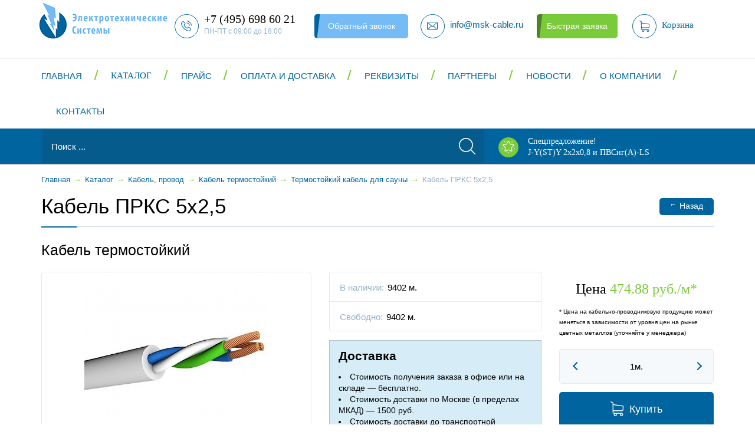

--- FILE ---
content_type: text/html; charset=UTF-8
request_url: https://www.msk-cable.ru/katalog/kabel-provod/termostoykiy/termostojkij-kabel-dlya-sauny/kabel-prks-5x2-5/
body_size: 15001
content:
<!DOCTYPE html>
<!--[if IE 9 ]><html class="no-js ie ie9" lang="ru"><![endif]-->
<!--[if (gte IE 9)|!(IE)]><!-->
<html class="no-js" lang="ru">
	<!--<![endif]-->
	<head>

<!-- Yandex.Metrika counter -->
<noscript><div><img src="https://mc.yandex.ru/watch/85779455" style="position:absolute; left:-9999px;" alt="" /></div></noscript>
<!-- /Yandex.Metrika counter -->
		<meta content="browserconfig.xml" name="msapplication-config" />
		<meta content="width=device-width, initial-scale=1.0, maximum-scale=1" name="viewport" />
		<meta name="google-site-verification" content="dfxCkgYo30ooxzD8tVRLZxgAtLs1ODXRdX9xgE1EY_U" />
		<title>Купить кабель пркс 5x2,5 в Москве, цена от 474.88 руб.</title>
		<link href="/bitrix/templates/msk-cable/favicon.ico" rel="icon" type="image/x-icon" />
		<link href="/bitrix/templates/msk-cable/apple-touch-icon.png" rel="apple-touch-icon" />
																														<meta http-equiv="Content-Type" content="text/html; charset=UTF-8" />
<meta name="description" content="Кабель ПРКС 5х2,5 можно приобрести оптом и в розницу в компании «Электротехнические системы». Оформить заказ можно по телефону 8 (495) 698 60 21 или заполнив форму на сайте." />
<style type="text/css">.bx-composite-btn {background: url(/bitrix/images/main/composite/sprite-1x.png) no-repeat right 0 #e94524;border-radius: 15px;color: #fff !important;display: inline-block;line-height: 30px;font-family: "Helvetica Neue", Helvetica, Arial, sans-serif !important;font-size: 12px !important;font-weight: bold !important;height: 31px !important;padding: 0 42px 0 17px !important;vertical-align: middle !important;text-decoration: none !important;}@media screen   and (min-device-width: 1200px)   and (max-device-width: 1600px)   and (-webkit-min-device-pixel-ratio: 2)  and (min-resolution: 192dpi) {.bx-composite-btn {background-image: url(/bitrix/images/main/composite/sprite-2x.png);background-size: 42px 124px;}}.bx-composite-btn-fixed {position: absolute;top: -45px;right: 15px;z-index: 10;}.bx-btn-white {background-position: right 0;color: #fff !important;}.bx-btn-black {background-position: right -31px;color: #000 !important;}.bx-btn-red {background-position: right -62px;color: #555 !important;}.bx-btn-grey {background-position: right -93px;color: #657b89 !important;}.bx-btn-border {border: 1px solid #d4d4d4;height: 29px !important;line-height: 29px !important;}.bx-composite-loading {display: block;width: 40px;height: 40px;background: url(/bitrix/images/main/composite/loading.gif);}</style>
<script type="text/javascript" data-skip-moving="true">(function(w, d) {var v = w.frameCacheVars = {'CACHE_MODE':'HTMLCACHE','banner':{'url':'http://www.1c-bitrix.ru/composite/','text':'Быстро с 1С-Битрикс','bgcolor':'#E94524','style':'white'},'storageBlocks':[],'dynamicBlocks':{'4enrz3':'5f288f7799c9','LRbDtM':'0fbd174a89c8','FKauiI':'747cbef8de81','LkGdQn':'6b6ae60ee4fc','XEVOpk':'c30c7097f2a7'},'AUTO_UPDATE':true,'AUTO_UPDATE_TTL':'120','version':'2'};var inv = false;if (v.AUTO_UPDATE === false){if (v.AUTO_UPDATE_TTL && v.AUTO_UPDATE_TTL > 0){var lm = Date.parse(d.lastModified);if (!isNaN(lm)){var td = new Date().getTime();if ((lm + v.AUTO_UPDATE_TTL * 1000) >= td){w.frameRequestStart = false;w.preventAutoUpdate = true;return;}inv = true;}}else{w.frameRequestStart = false;w.preventAutoUpdate = true;return;}}var r = w.XMLHttpRequest ? new XMLHttpRequest() : (w.ActiveXObject ? new w.ActiveXObject("Microsoft.XMLHTTP") : null);if (!r) { return; }w.frameRequestStart = true;var m = v.CACHE_MODE; var l = w.location; var x = new Date().getTime();var q = "?bxrand=" + x + (l.search.length > 0 ? "&" + l.search.substring(1) : "");var u = l.protocol + "//" + l.host + l.pathname + q;r.open("GET", u, true);r.setRequestHeader("BX-ACTION-TYPE", "get_dynamic");r.setRequestHeader("X-Bitrix-Composite", "get_dynamic");r.setRequestHeader("BX-CACHE-MODE", m);r.setRequestHeader("BX-CACHE-BLOCKS", v.dynamicBlocks ? JSON.stringify(v.dynamicBlocks) : "");if (inv){r.setRequestHeader("BX-INVALIDATE-CACHE", "Y");}try { r.setRequestHeader("BX-REF", d.referrer || "");} catch(e) {}if (m === "APPCACHE"){r.setRequestHeader("BX-APPCACHE-PARAMS", JSON.stringify(v.PARAMS));r.setRequestHeader("BX-APPCACHE-URL", v.PAGE_URL ? v.PAGE_URL : "");}r.onreadystatechange = function() {if (r.readyState != 4) { return; }var a = r.getResponseHeader("BX-RAND");var b = w.BX && w.BX.frameCache ? w.BX.frameCache : false;if (a != x || !((r.status >= 200 && r.status < 300) || r.status === 304 || r.status === 1223 || r.status === 0)){var f = {error:true, reason:a!=x?"bad_rand":"bad_status", url:u, xhr:r, status:r.status};if (w.BX && w.BX.ready && b){BX.ready(function() {setTimeout(function(){BX.onCustomEvent("onFrameDataRequestFail", [f]);}, 0);});}w.frameRequestFail = f;return;}if (b){b.onFrameDataReceived(r.responseText);if (!w.frameUpdateInvoked){b.update(false);}w.frameUpdateInvoked = true;}else{w.frameDataString = r.responseText;}};r.send();var p = w.performance;if (p && p.addEventListener && p.getEntries && p.setResourceTimingBufferSize){var e = 'resourcetimingbufferfull';var h = function() {if (w.BX && w.BX.frameCache && w.BX.frameCache.frameDataInserted){p.removeEventListener(e, h);}else {p.setResourceTimingBufferSize(p.getEntries().length + 50);}};p.addEventListener(e, h);}})(window, document);</script>
<script type="text/javascript" data-skip-moving="true">(function(w, d, n) {var cl = "bx-core";var ht = d.documentElement;var htc = ht ? ht.className : undefined;if (htc === undefined || htc.indexOf(cl) !== -1){return;}var ua = n.userAgent;if (/(iPad;)|(iPhone;)/i.test(ua)){cl += " bx-ios";}else if (/Android/i.test(ua)){cl += " bx-android";}cl += (/(ipad|iphone|android|mobile|touch)/i.test(ua) ? " bx-touch" : " bx-no-touch");cl += w.devicePixelRatio && w.devicePixelRatio >= 2? " bx-retina": " bx-no-retina";var ieVersion = -1;if (/AppleWebKit/.test(ua)){cl += " bx-chrome";}else if ((ieVersion = getIeVersion()) > 0){cl += " bx-ie bx-ie" + ieVersion;if (ieVersion > 7 && ieVersion < 10 && !isDoctype()){cl += " bx-quirks";}}else if (/Opera/.test(ua)){cl += " bx-opera";}else if (/Gecko/.test(ua)){cl += " bx-firefox";}if (/Macintosh/i.test(ua)){cl += " bx-mac";}ht.className = htc ? htc + " " + cl : cl;function isDoctype(){if (d.compatMode){return d.compatMode == "CSS1Compat";}return d.documentElement && d.documentElement.clientHeight;}function getIeVersion(){if (/Opera/i.test(ua) || /Webkit/i.test(ua) || /Firefox/i.test(ua) || /Chrome/i.test(ua)){return -1;}var rv = -1;if (!!(w.MSStream) && !(w.ActiveXObject) && ("ActiveXObject" in w)){rv = 11;}else if (!!d.documentMode && d.documentMode >= 10){rv = 10;}else if (!!d.documentMode && d.documentMode >= 9){rv = 9;}else if (d.attachEvent && !/Opera/.test(ua)){rv = 8;}if (rv == -1 || rv == 8){var re;if (n.appName == "Microsoft Internet Explorer"){re = new RegExp("MSIE ([0-9]+[\.0-9]*)");if (re.exec(ua) != null){rv = parseFloat(RegExp.$1);}}else if (n.appName == "Netscape"){rv = 11;re = new RegExp("Trident/.*rv:([0-9]+[\.0-9]*)");if (re.exec(ua) != null){rv = parseFloat(RegExp.$1);}}}return rv;}})(window, document, navigator);</script>


<link href="/bitrix/css/main/bootstrap.css?1526459542141508" type="text/css"  rel="stylesheet" />
<link href="/bitrix/templates/msk-cable/styles/bootstrap.min.css?154480911495777" type="text/css"  data-template-style="true"  rel="stylesheet" />
<link href="/bitrix/templates/msk-cable/styles/reset.css?15264594991981" type="text/css"  data-template-style="true"  rel="stylesheet" />
<link href="/bitrix/templates/msk-cable/styles.css?16395738353737" type="text/css"  data-template-style="true"  rel="stylesheet" />
<link href="/bitrix/templates/msk-cable/template_styles.css?166359130180114" type="text/css"  data-template-style="true"  rel="stylesheet" />
<link href="/bitrix/templates/msk-cable/styles/media.css?163904883224946" type="text/css"  data-template-style="true"  rel="stylesheet" />
<link href="/bitrix/templates/msk-cable/styles/font.css?15264594991732" type="text/css"  data-template-style="true"  rel="stylesheet" />
<link href="/bitrix/templates/msk-cable/styles/bootstrap-select.min.css?15264594996065" type="text/css"  data-template-style="true"  rel="stylesheet" />







<meta property="og:title" content="Купить кабель пркс 5x2,5 в Москве, цена от 474.88 руб." />
<meta property="og:type" content="website" />
<meta property="og:url" content="http://www.msk-cable.ru/katalog/kabel-provod/termostoykiy/termostojkij-kabel-dlya-sauny/kabel-prks-5x2-5/" />
<meta property="og:image" content="http://www.msk-cable.ru/bitrix/templates/msk-cable/logo.png" />
<meta property="og:image:type" content="image/jpeg" />
<meta property="og:image:width" content="36" />
<meta property="og:image:height" content="46" />
<meta property="og:description" content="Кабель ПРКС 5х2,5 можно приобрести оптом и в розницу в компании «Электротехнические системы». Оформить заказ можно по телефону 8 (495) 698 60 21 или заполнив форму на сайте." />
<meta property="og:locale" content="ru_RU" />
<meta property="og:site_name" content="www.msk-cable.ru" />

		<!-- Global site tag (gtag.js) - Google Analytics -->
						<!-- /Google Analytics -->
	</head>
	<body>
<!-- Yandex.Metrika counter -->
<script type="text/javascript" data-skip-moving="true">
   (function(m,e,t,r,i,k,a){m[i]=m[i]||function(){(m[i].a=m[i].a||[]).push(arguments)};
   m[i].l=1*new Date();k=e.createElement(t),a=e.getElementsByTagName(t)[0],k.async=1,k.src=r,a.parentNode.insertBefore(k,a)})
   (window, document, "script", "https://mc.yandex.ru/metrika/tag.js", "ym");

   ym(24136882, "init", {
        clickmap:true,
        trackLinks:true,
        accurateTrackBounce:true
   });
</script>
<noscript><div><img src="https://mc.yandex.ru/watch/24136882" style="position:absolute; left:-9999px;" alt="" /></div></noscript>
<!-- /Yandex.Metrika counter -->
				<!--[if lt IE 10]>
		<p class="browsehappy"><br>Вы используете <strong>устаревший</strong> браузер. Пожалуйста, <a href="http://browsehappy.com/">обновите его</a> для корректного отображения сайтов.</p>
		<![endif]-->
		<div class="global-wrapper">
			<header class="ui-head">
				<div class="main-head">
					<div class="container">
						<div class="head-logo">
							<a href="/">
								<img src="/bitrix/templates/msk-cable/logo.jpg" alt="" width="250" style="margin-top: -20px; margin-left: -20px;" class="logoImg" />
							</a>
													</div>
						<div class="head-phone-number">
							<a href="tel:+74956986021"><em class="icon"></em><span class="phone-text">+7 (495) 698 60 21</span></a>
							<span class="opening-hours">ПН-ПТ с 09:00 до 18:00</span>
						</div>
						<div class="head-search-icon"></div>
						<div id="bxdynamic_4enrz3_start" style="display:none"></div><div class="call-back">
	<a href="/kontakty/callback.php" class="malibu-btn line" data-target="#modalWindow1" data-toggle="modal">Обратный звонок</a>
	<!-- start modal-window -->
	<div id="modalWindow1" class="modal fade" role="dialog">
		<div class="modal-dialog">
			<form class="form-callback universal-form" data-gratitude="#window-gratitude1" name="SIMPLE_FORM_1" action="/katalog/kabel-provod/termostoykiy/termostojkij-kabel-dlya-sauny/kabel-prks-5x2-5/" method="POST" enctype="multipart/form-data"><input type="hidden" name="sessid" id="sessid" value="" /><input type="hidden" name="WEB_FORM_ID" value="1" />
				<input type="hidden" name="recaptcha3[token]" />
				<input type="hidden" name="recaptcha3[action]" value="SIMPLE_FORM_1" />

				<h3 class="form-title">Заявка на обратный звонок</h3>
								<div class="form-group">
																										<input type="text" name="form_text_1" class="text-input requiredField callback-name" autocomplete="off" placeholder="Ваше имя" value="" required/>
																													</div>
								<div class="form-group">
																										<input type="tel" name="form_text_2" class="text-input requiredField callback-phone" autocomplete="off" placeholder="Телефон" value="" required/>
																													</div>
								<div class="form-group">
																										<input type="email" name="form_email_3" class="text-input requiredField callback-email" autocomplete="off" placeholder="E-mail" value="" />
																													</div>
								
				<ul class="js_form-errors-list" style="margin-bottom: 10px;">
									</ul>
				<div class="wrapper-form-btn">
					<input type="submit" name="web_form_submit" value="Отправить" class="atlantis-btn submit-btn js-form-submit" />
				</div>
				<button type="button" class="close" data-dismiss="modal" aria-hidden="true">×</button>
				</form>
		</div>
	</div>
	<!-- end modal-window -->
	<!-- start window-gratitude -->
	<div id="window-gratitude1" class="modal-container">
		<div class="message-thanks">
			<div class="modal-logo"></div>
			<p class="message-text">Благодарим за обращение! <br /> В ближайшее время наш менеджер свяжется с Вами.</p>
			<div class="modal-close">&#215;</div>
		</div>
	</div>
	<!-- end window-gratitude -->
</div>
<div id="bxdynamic_4enrz3_end" style="display:none"></div>						<div class="head-mail">
							<a href="mailto:info@msk-cable.ru"><em class="icon"></em><span class="mail-text">info@msk-cable.ru</span></a>
						</div>
						<div id="bxdynamic_LRbDtM_start" style="display:none"></div><div class="head-quick-order">
	<a href="/kontakty/quickorder.php" class="atlantis-btn line" data-target="#modalWindow2" data-toggle="modal">Быстрая заявка</a>
	<!-- start modal-window -->
	<div id="modalWindow2" class="modal fade" role="dialog">
		<div class="modal-dialog">
			<form class="form-callback universal-form" data-gratitude="#window-gratitude2" name="SIMPLE_FORM_2" action="/katalog/kabel-provod/termostoykiy/termostojkij-kabel-dlya-sauny/kabel-prks-5x2-5/" method="POST" enctype="multipart/form-data"><input type="hidden" name="sessid" id="sessid_1" value="" /><input type="hidden" name="WEB_FORM_ID" value="2" />
				<input type="hidden" name="recaptcha3[token]" />
				<input type="hidden" name="recaptcha3[action]" value="SIMPLE_FORM_2" />

				<h3 class="form-title">Быстрая заявка</h3>
								<div class="form-group">
																										<input type="text" name="form_text_4" class="text-input requiredField callback-name" autocomplete="off" placeholder="Ваше имя" value="" required/>
																													</div>
								<div class="form-group">
																										<input type="tel" name="form_text_5" class="text-input requiredField callback-phone" autocomplete="off" placeholder="Телефон" value="" required/>
																													</div>
								
				<ul class="js_form-errors-list" style="margin-bottom: 10px;">
									</ul>
				<div class="wrapper-form-btn">
					<input type="submit" name="web_form_submit" value="Отправить" class="atlantis-btn submit-btn js-form-submit" />
				</div>
				<button type="button" class="close" data-dismiss="modal" aria-hidden="true">×</button>
				</form>
		</div>
	</div>
	<!-- end modal-window -->
	<!-- start window-gratitude -->
	<div id="window-gratitude2" class="modal-container">
		<div class="message-thanks">
			<div class="modal-logo"></div>
			<p class="message-text">Благодарим за обращение! <br /> В ближайшее время наш менеджер свяжется с Вами.</p>
			<div class="modal-close">&#215;</div>
		</div>
	</div>
	<!-- end window-gratitude -->
</div>
<div id="bxdynamic_LRbDtM_end" style="display:none"></div>						<div id="bxdynamic_FKauiI_start" style="display:none"></div>    <div class="basket-container">
        <a href="/cart/">
            <em class="icon"></em>
            <span class="basket-text">Корзина</span>
        </a>
    </div>
    <div id="bxdynamic_FKauiI_end" style="display:none"></div>						<button class="head-toggle-menu">
							<span class="sandwich">
								<span class="sw-topper"></span>
								<span class="sw-bottom"></span>
								<span class="sw-footer"></span>
							</span>
						</button>
						<!-- end head-toggle-mnu -->
					</div>
				</div>
				<!-- end main-header -->
				<div class="header-panel">
					<div class="container">
						<div class="panel-head-inner">
														<div id="bxdynamic_LkGdQn_start" style="display:none"></div><nav class="head-nav">
	<ul class="head-nav-list">
		<li class="menu-title">Меню <em class="close-icon js-main-close-icon">&#215;</em></li>
				<li>
			<a href="/" >Главная</a>
						<div class="drop-dowm-menu">
													<ul class="menu-list">
													<li class="menu-title">Главная<em class="close-icon js-close-icon">&#215;</em></li>
																			<li>
								<a href="/katalog/">Каталог</a>
																	<div class="drop-dowm-menu">
																															<ul class="menu-list">
																									<li class="menu-title">Каталог<em class="close-icon js-close-icon">&#215;</em></li>
																																					<li><a href="/katalog/kabel-provod/">Кабель, провод</a></li>
																									<li><a href="/katalog/kabelenesuschie-sistemy/">Кабеленесущие системы</a></li>
																									<li><a href="/katalog/rasprodaja/">Распродажа</a></li>
																							</ul>
																			</div>
															</li>
													<li>
								<a href="/pricelist/">Прайс</a>
															</li>
													<li>
								<a href="/oplata-dostavka/">Оплата и доставка</a>
															</li>
													<li>
								<a href="/rekvizity/">Реквизиты</a>
															</li>
											</ul>
									<ul class="menu-list">
																			<li>
								<a href="/partnery/">Партнеры</a>
															</li>
													<li>
								<a href="/news/">Новости</a>
															</li>
													<li>
								<a href="/o-kompanii/">О компании</a>
															</li>
													<li>
								<a href="/kontakty/">Контакты</a>
															</li>
											</ul>
							</div>
					</li>
				<li>
			<a href="/katalog/" class="catalog">Каталог</a>
						<div class="drop-dowm-menu">
													<ul class="menu-list">
													<li class="menu-title">Каталог<em class="close-icon js-close-icon">&#215;</em></li>
																			<li>
								<a href="/katalog/kabel-provod/">Кабель, провод</a>
																	<div class="drop-dowm-menu">
																															<ul class="menu-list">
																									<li class="menu-title">Кабель, провод<em class="close-icon js-close-icon">&#215;</em></li>
																																					<li><a href="/katalog/kabel-provod/video-nabludenie/">Кабель для видеонаблюдения</a></li>
																									<li><a href="/katalog/kabel-provod/kabel-dlya-sistem-pojarnoi-signalizacii/">Кабель для пожарной сигнализации</a></li>
																									<li><a href="/katalog/kabel-provod/kabel-dlya-promishlennogo-interfeisa-rs-485/">Кабель для промышленного интерфейса RS-485</a></li>
																									<li><a href="/katalog/kabel-provod/termostoykiy/">Кабель термостойкий</a></li>
																									<li><a href="/katalog/kabel-provod/montazhnyj/">Провод монтажный</a></li>
																									<li><a href="/katalog/kabel-provod/kabeli-silovye/">Силовой кабель</a></li>
																									<li><a href="/katalog/kabel-provod/kabeli-kontrolnye/">Кабель контрольный</a></li>
																									<li><a href="/katalog/kabel-provod/kabeli-i-provoda-silovye-dlja-nestacionarnoj-prokladki/">Кабель в резиновой изоляции</a></li>
																									<li><a href="/katalog/kabel-provod/kabeli-sudovye/">Кабель судовой</a></li>
																									<li><a href="/katalog/kabel-provod/provod-ustanovochnyi/">Провод установочный</a></li>
																							</ul>
																					<ul class="menu-list">
																																					<li><a href="/katalog/kabel-provod/telefonnyi-kabeli-i-provoda/">Телефонный кабель</a></li>
																									<li><a href="/katalog/kabel-provod/kabeli-i-provoda-svyazi/">Кабель связи</a></li>
																									<li><a href="/katalog/kabel-provod/kabeli-dlya-podviznogo-sostava/">Кабель для подвижного состава</a></li>
																									<li><a href="/katalog/kabel-provod/provoda-bytovye-i-shnury-soedinitelnye/">Провода бытовые</a></li>
																									<li><a href="/katalog/kabel-provod/provod-progrevochnyi/">Прогревочный провод</a></li>
																									<li><a href="/katalog/kabel-provod/provod-vodopogruznoi/">Провод водопогружной</a></li>
																									<li><a href="/katalog/kabel-provod/neizolirovannyi-provod/">Неизолированный провод</a></li>
																									<li><a href="/katalog/kabel-provod/samonesushiy-izolirovannyi-provod/">Самонесущий провод</a></li>
																									<li><a href="/katalog/kabel-provod/drugie-kabeli-i-provoda/">Другие кабели и провода</a></li>
																							</ul>
																			</div>
															</li>
													<li>
								<a href="/katalog/kabelenesuschie-sistemy/">Кабеленесущие системы</a>
																	<div class="drop-dowm-menu">
																															<ul class="menu-list">
																									<li class="menu-title">Кабеленесущие системы<em class="close-icon js-close-icon">&#215;</em></li>
																																					<li><a href="/katalog/kabelenesuschie-sistemy/lotok-kabelnyj/">Кабельные лотки</a></li>
																							</ul>
																			</div>
															</li>
													<li>
								<a href="/katalog/rasprodaja/">Распродажа</a>
															</li>
											</ul>
							</div>
					</li>
				<li>
			<a href="/pricelist/" >Прайс</a>
					</li>
				<li>
			<a href="/oplata-dostavka/" >Оплата и доставка</a>
					</li>
				<li>
			<a href="/rekvizity/" >Реквизиты</a>
					</li>
				<li>
			<a href="/partnery/" >Партнеры</a>
					</li>
				<li>
			<a href="/news/" >Новости</a>
					</li>
				<li>
			<a href="/o-kompanii/" >О компании</a>
					</li>
				<li>
			<a href="/kontakty/" >Контакты</a>
					</li>
			</ul>
</nav><div id="bxdynamic_LkGdQn_end" style="display:none"></div>						</div>
						<!-- end panel-head-inner -->
					</div>
				</div>
				<!-- end header-panel-->
				<div class="head-search-specialoffer">
					<div class="container">
						<noindex>

<form action="/search/" class="head-search">
	<input type="text" name="q" class="input-text" value="" size="15" maxlength="50" placeholder="Поиск ..." />
	<div class="wrapper-submit">
		<input type="submit" class="submit-btn" value="" />
	</div>
	<span class="search-close-icon">&#215;</span>
</form>
</noindex>						<a href="/spetspredlozhenie/" class="head-specialoffer">
							<em class="icon"></em>
							<div class="text">Спецпредложение! <span class="light">J-Y(ST)Y 2х2х0,8 и ПВСнг(А)-LS</span></div>
						</a>
					</div>
				</div>
				<!-- end head-search-specialoffer -->
			</header>
			<!-- END HEADER -->
							<div class="breadcrumbs"><div class="container"><ul class="breadcrumbs-list" itemscope="" itemtype="http://schema.org/BreadcrumbList"><li><a href="/" title="Главная">Главная</a></li><li class="separator">&#8594;</li><li itemscope="" itemprop="itemListElement" itemtype="http://schema.org/ListItem"><a href="/katalog/" itemprop="item"><span itemprop="name">Каталог</span></a>
	  <meta itemprop="position" content="0" /></li><li class="separator">&#8594;</li><li itemscope="" itemprop="itemListElement" itemtype="http://schema.org/ListItem"><a href="/katalog/kabel-provod/" itemprop="item"><span itemprop="name">Кабель, провод</span></a>
	  <meta itemprop="position" content="1" /></li><li class="separator">&#8594;</li><li itemscope="" itemprop="itemListElement" itemtype="http://schema.org/ListItem"><a href="/katalog/kabel-provod/termostoykiy/" itemprop="item"><span itemprop="name">Кабель термостойкий</span></a>
	  <meta itemprop="position" content="2" /></li><li class="separator">&#8594;</li><li itemscope="" itemprop="itemListElement" itemtype="http://schema.org/ListItem"><a href="/katalog/kabel-provod/termostoykiy/termostojkij-kabel-dlya-sauny/" itemprop="item"><span itemprop="name">Термостойкий кабель для сауны</span></a>
	  <meta itemprop="position" content="3" /></li><li class="separator">&#8594;</li><li itemscope="" itemprop="itemListElement" itemtype="http://schema.org/ListItem"><span itemprop="name">Кабель ПРКС 5x2,5</span>
	  <meta itemprop="position" content="4" /></li></ul></div></div>				<div class="container">
										<div class="panel-title-btn">
						<h1>Кабель ПРКС 5x2,5</h1>
						<div class="wrapper-btn"><a href="javascript:history.back()" class="bahama-blue-btn"><span class="arrow">←</span>Назад</a></div>
					</div>
								<div class='row'>
	<div class='col-xs-12'>
		<div class="content">
		
<h2 style='margin-top: 0;'>Кабель термостойкий</h2>
<span itemscope itemtype="http://schema.org/Product">
<span style="display: none;" itemprop="name">Кабель ПРКС 5x2,5</span>
<!-- start product -->
<div class="row">
	<div class="col-md-5 col-sm-12">
				<div class="product-main-img">
						<img src="/upload/resize_cache/iblock/89e/456_310_1/pdrunmszz53uycdoavwdr805f5me423c.jpg" data-large="/upload/iblock/89e/pdrunmszz53uycdoavwdr805f5me423c.jpg" class="my-photo" title="Фото" alt="Кабель ПРКС 5x2,5" itemprop="image" />
		</div>
			</div>
	<div class="col-md-4 col-sm-12">
		<ul class="product-main-info">
					<li>
				<span class="left">В наличии:</span>
				<span class="right">9402 м.</span>
			</li>
			<li>
				<span class="left">Свободно:</span>
				<span class="right">9402 м.</span>
			</li>
				</ul>
		<div class="product-delivery-info"><h2>Доставка</h2>
<ul>
	<li>Стоимость получения заказа в офисе или на складе — бесплатно.</li>
	<li>Стоимость доставки по Москве (в пределах МКАД) — 1500 руб.</li>
	<li>Стоимость доставки до транспортной компании: Деловые Линии - бесплатно; другие транспортные компании - 500 руб.</li>
</ul>
<p>*цены указаны для заказов до 2-х килограмм. Цены на заказы свыше 2-х килограмм могут варьироваться</p></div>
	</div>
	<div class="col-md-3 col-sm-12">
				<div class="product-main-right">
			<div class="buy-cart">
							<div class="price-text" itemprop="offers" itemscope itemtype="http://schema.org/Offer">Цена <span class="price"><span class="price-val" itemprop="price" content="474.88">474.88 руб./м</span>*</span>
				<meta itemprop="priceCurrency" content="RUB"></div>
				<p class="price-msg">* Цена на кабельно-проводниковую продукцию может меняться в зависимости от уровня цен на рынке цветных металлов (уточняйте у менеджера)</p>
				<div class="wrapper-counter-btn btn-meters clearfix">
					<button class="counter-back"></button>
					<input type="text" data-unit="м." name="quantity" value="1м." class="product-count" />
					<button class="counter-forward"></button>
				</div>
				<div class="add-to-cart">
					<a href="/katalog/kabel-provod/termostoykiy/termostojkij-kabel-dlya-sauny/kabel-prks-5x2-5/?action=ADD2BASKET&amp;id=29831" class="bahama-blue-btn"><em class="icon"></em><span class="cart-text">Купить</span></a>
				</div>
			</div>
			<div class="buy-one-click">
				<a href="/katalog/kabel-provod/termostoykiy/termostojkij-kabel-dlya-sauny/kabel-prks-5x2-5/?action=ADD2BASKET&amp;id=29831" class="atlantis-btn" data-target="#modalWindowProduct" data-toggle="modal">Купить в 1 клик</a>
				<!-- start modal-window -->
				<div id="modalWindowProduct" class="modal fade" role="dialog">
					<div class="modal-dialog">
						<form class="form-callback universal-form" data-gratitude="#window-gratitude-product" action="/katalog/byoneclick.php" method="POST">
							<input type="hidden" name="id" value="29831" />
							<input type="hidden" name="qty" value="1" />
							<h3 class="form-title">Купить "Кабель ПРКС 5x2,5"</h3>
							<div class="form-group">
								<input type="text" name="name" class="text-input requiredField callback-name" autocomplete="off" placeholder="Ваше имя" value="" required />
							</div>
							<div class="form-group">
								<input type="tel" name="phone" class="text-input requiredField callback-phone" autocomplete="off" placeholder="Телефон" value="" required />
							</div>
							<div class="wrapper-form-btn">
								<input type="submit" name="web_form_submit" value="Купить" class="atlantis-btn submit-btn js-form-submit" />
							</div>
							<button type="button" class="close" data-dismiss="modal" aria-hidden="true">×</button>
						</form>
					</div>
				</div>
				<!-- end modal-window -->
				<!-- start window-gratitude -->
				<div id="window-gratitude-product" class="modal-container">
					<div class="message-thanks">
						<div class="modal-logo"></div>
						<p class="message-text">Благодарим за обращение! <br /> В ближайшее время наш менеджер свяжется с Вами.</p>
						<div class="modal-close">&#215;</div>
					</div>
				</div>
				<!-- end window-gratitude -->
			</div>
		</div>
			</div>
</div>
<hr>
<div class="row">
    <div style="padding:20px;">
        <b>Кол-во жил:</b> 5<br />
        <b>Сечение, мм2:</b> 2,5<br />
                <b>Цвет:</b> белый<br />    </div>
</div>
<!-- end product -->
<!-- start product-features -->
<h2>Технические характеристики</h2>
<div class="product-features">
			<ul class="product-features-list">
				<li><span class="left">Класс</span><span class="right">Провода с медной токопроводящей жилой</span></li>
				<li><span class="left">Страна</span><span class="right">Россия</span></li>
				<li><span class="left">Тип изделия</span><span class="right">Провод</span></li>
				<li><span class="left">Марка</span><span class="right">ПРКС</span></li>
				<li><span class="left">Напряжение, В</span><span class="right">380</span></li>
				<li><span class="left">Материал изоляции</span><span class="right">Резина кремнийорганическая</span></li>
				<li><span class="left">Материал жилы</span><span class="right">Медь</span></li>
				<li><span class="left">Наличие защитного покрова</span><span class="right">Нет</span></li>
				<li><span class="left">Материал оболочки</span><span class="right">Резина кремнийорганическая</span></li>
				<li><span class="left">Конструкция жилы</span><span class="right">Многопроволочная</span></li>
				<li><span class="left">Наличие экрана</span><span class="right">Нет</span></li>
				<li><span class="left">Форма жилы</span><span class="right">Круглая</span></li>
				<li><span class="left">Диапазон рабочих температур</span><span class="right">от -50 до +180</span></li>
				<li><span class="left">Температура монтажа</span><span class="right">до -15</span></li>
				<li><span class="left">Сфера применения</span><span class="right">Для стационарной прокладки</span></li>
			</ul>
		<ul class="product-features-list">
				<li><span class="left">Гарантийный срок, мес</span><span class="right">60</span></li>
				<li><span class="left">Минимальный радиус изгиба</span><span class="right">4 наружных диаметра</span></li>
				<li><span class="left">Минимальная строительная длина</span><span class="right">100</span></li>
				<li><span class="left">Пожаробезопасность</span><span class="right">Не распространяет горения в пучках</span></li>
				<li><span class="left">Скрутка</span><span class="right">Повивная</span></li>
				<li><span class="left">Относительная влажность воздуха (при +35ºС)</span><span class="right">0,98</span></li>
				<li><span class="left">Допустимая рабочая температура нагрева жил, ºС</span><span class="right">180</span></li>
				<li><span class="left">Максимальная температура нагрева жил при коротком замыкании, ºС</span><span class="right">250</span></li>
				<li><span class="left">Продолжительность короткого замыкания, сек</span><span class="right">4</span></li>
				<li><span class="left">Электрическое сопротивление изоляции при 20ºC (МОм/км), не менее</span><span class="right">150</span></li>
				<li><span class="left">Условия прокладки</span><span class="right">внешний, внутренний</span></li>
				<li><span class="left">Минимальная температура эксплуатации, ºС</span><span class="right">-50</span></li>
				<li><span class="left">Максимальная температура эксплуатации, ºС</span><span class="right">180</span></li>
				<li><span class="left">Минимальный радиус изгиба</span><span class="right">4</span></li>
				<li><span class="left">12 лет (нестационарная прокладка), 20 лет (стационарная прокладка)</span><span class="right">Срок службы, не менее</span></li>
			</ul>
	</div>
<!-- end product-features -->
	<div class="h4">Описание</div>
	<div itemprop="description" class="description">
	<h2>Расшифровка провода ПРКС 5х2,5:</h2>
 П - Провод<br>
 РК - Изоляция из кремний-органической резины<br>
 С - Соединительный<br>
 5 - количество жил<br>
 2,5 - сечение жил<br>
<h2>Элементы конструкции провода ПРКС 5х2,5:</h2>
 Провод теплостойкий с медными токопроводящими жилами, изоляцией и оболочкой из кремний-органической резины.<br>
<h2>Условия эксплуатации провода ПРКС 5х2,5:</h2>
<p>
	 Провод предназначен для внутреннего монтажа электропроводки бань, саун, подключения нагревательных установок, электропечей, термошкафов, сушилок, электрогрилей и других устройств на напряжение до 380 В переменного тока частотой 50 Гц.
</p>
<p>
	 Провод предназначен для эксплуатации при температуре окружающей среды от минус 50 до 180°С и относительной влажности до 98%.
</p>
<p>
	 Радиус изгиба при монтаже - не менее 4 наружных диаметров провода.
</p>
<p>
	 Провод не распространяет горение, имеет низкое дымообразование и низкую коррозионную активность продуктов газовыделения при горении и тлении.
</p>
<p>
	 Провод может изготавливаться в маслобензостойком исполнении.
</p>
<p>
	 Провод соответствует ТУ16.К138-001-2006.
</p>
<h2>Технические характеристики провода ПРКС 5х2,5:</h2>
<p>
	 Класс гибкости токопроводящих жил - 3.
</p>
<p>
	 Срок службы провода - не менее 25 лет.
</p>	</div>
</span>
		<!-- start similar-product-content -->
<h2>Похожие товары</h2>
<div class="row catalog-product-content catalog-product-table similar-product-table">
			<div id="bx_3966226736_28970" class="col-xl-3 col-lg-4 col-md-6 col-xs-12">
		<div class="commodity-item">
			<div class="item-img">
								<a href="/katalog/kabel-provod/termostoykiy/prks/28970/"><img src="/upload/iblock/498/htcvj0qq50p7lo2yga96err5rlkcmnnt.jpg" alt="Провод ПРКС 1x0,75" /></a>
							</div>
			<div class="item-desc">
				<div class="desc-body">
					<div class="item-title">
						<a href="/katalog/kabel-provod/termostoykiy/prks/28970/">Провод ПРКС 1x0,75</a>
					</div>
					<div class="item-price"><span class="price-text">Стоимость</span> По запросу</div>
					<div class="item-aviability">
												<span class="text">В наличии:</span> 3026 <span class="letter">м.</span>
											</div>
				</div>
								<div class="item-counter-cart">
					<span class="text-number">Количество</span>
					<div class="wrapper-counter-btn clearfix">
						<button class="counter-back"></button>
						<input type="text" name="quantity" value="1" class="product-count" />
						<button class="counter-forward"></button>
					</div>
					<span class="meters">м</span>
					<div class="add-to-cart">
						<a href="/katalog/kabel-provod/termostoykiy/termostojkij-kabel-dlya-sauny/kabel-prks-5x2-5/?action=ADD2BASKET&amp;id=28970" class="bahama-blue-btn">
							<em class="icon"></em><span class="cart-text">Купить</span>
						</a>
					</div>
				</div>
							</div>
		</div>
	</div>
			<div id="bx_3966226736_28974" class="col-xl-3 col-lg-4 col-md-6 col-xs-12">
		<div class="commodity-item">
			<div class="item-img">
								<a href="/katalog/kabel-provod/termostoykiy/prks/28974/"><img src="/upload/iblock/b57/7l3vw265xznjpyzyitrjqgcvjtvmkzii.jpg" alt="Кабель ПРКС 3x0,75" /></a>
							</div>
			<div class="item-desc">
				<div class="desc-body">
					<div class="item-title">
						<a href="/katalog/kabel-provod/termostoykiy/prks/28974/">Кабель ПРКС 3x0,75</a>
					</div>
					<div class="item-price"><span class="price-text">Стоимость</span> 131.82 руб./м</div>
					<div class="item-aviability">
												<span class="text">В наличии:</span> 9545 <span class="letter">м.</span>
											</div>
				</div>
								<div class="item-counter-cart">
					<span class="text-number">Количество</span>
					<div class="wrapper-counter-btn clearfix">
						<button class="counter-back"></button>
						<input type="text" name="quantity" value="1" class="product-count" />
						<button class="counter-forward"></button>
					</div>
					<span class="meters">м</span>
					<div class="add-to-cart">
						<a href="/katalog/kabel-provod/termostoykiy/termostojkij-kabel-dlya-sauny/kabel-prks-5x2-5/?action=ADD2BASKET&amp;id=28974" class="bahama-blue-btn">
							<em class="icon"></em><span class="cart-text">Купить</span>
						</a>
					</div>
				</div>
							</div>
		</div>
	</div>
			<div id="bx_3966226736_29829" class="col-xl-3 col-lg-4 col-md-6 col-xs-12">
		<div class="commodity-item">
			<div class="item-img">
								<a href="/katalog/kabel-provod/termostoykiy/termostojkij-kabel-dlya-sauny/kabel-prks-5x1/"><img src="/upload/iblock/201/7gje0meii2q8f82coibg7i603g0wsz3m.jpg" alt="Кабель ПРКС 5x1" /></a>
							</div>
			<div class="item-desc">
				<div class="desc-body">
					<div class="item-title">
						<a href="/katalog/kabel-provod/termostoykiy/termostojkij-kabel-dlya-sauny/kabel-prks-5x1/">Кабель ПРКС 5x1</a>
					</div>
					<div class="item-price"><span class="price-text">Стоимость</span> 241.63 руб./м</div>
					<div class="item-aviability">
												<span class="text">В наличии:</span> 9424 <span class="letter">м.</span>
											</div>
				</div>
								<div class="item-counter-cart">
					<span class="text-number">Количество</span>
					<div class="wrapper-counter-btn clearfix">
						<button class="counter-back"></button>
						<input type="text" name="quantity" value="1" class="product-count" />
						<button class="counter-forward"></button>
					</div>
					<span class="meters">м</span>
					<div class="add-to-cart">
						<a href="/katalog/kabel-provod/termostoykiy/termostojkij-kabel-dlya-sauny/kabel-prks-5x2-5/?action=ADD2BASKET&amp;id=29829" class="bahama-blue-btn">
							<em class="icon"></em><span class="cart-text">Купить</span>
						</a>
					</div>
				</div>
							</div>
		</div>
	</div>
			<div id="bx_3966226736_29846" class="col-xl-3 col-lg-4 col-md-6 col-xs-12">
		<div class="commodity-item">
			<div class="item-img">
								<a href="/katalog/kabel-provod/termostoykiy/termostojkij-kabel-dlya-sauny/kabel-prks-2x1-0/"><img src="/upload/iblock/c00/jy7eywryrpfxv0nui67e25dkaxx4ykya.jpg" alt="Кабель ПРКС 2x1,0" /></a>
							</div>
			<div class="item-desc">
				<div class="desc-body">
					<div class="item-title">
						<a href="/katalog/kabel-provod/termostoykiy/termostojkij-kabel-dlya-sauny/kabel-prks-2x1-0/">Кабель ПРКС 2x1,0</a>
					</div>
					<div class="item-price"><span class="price-text">Стоимость</span> 128.90 руб./м</div>
					<div class="item-aviability">
												<span class="text">В наличии:</span> 9589 <span class="letter">м.</span>
											</div>
				</div>
								<div class="item-counter-cart">
					<span class="text-number">Количество</span>
					<div class="wrapper-counter-btn clearfix">
						<button class="counter-back"></button>
						<input type="text" name="quantity" value="1" class="product-count" />
						<button class="counter-forward"></button>
					</div>
					<span class="meters">м</span>
					<div class="add-to-cart">
						<a href="/katalog/kabel-provod/termostoykiy/termostojkij-kabel-dlya-sauny/kabel-prks-5x2-5/?action=ADD2BASKET&amp;id=29846" class="bahama-blue-btn">
							<em class="icon"></em><span class="cart-text">Купить</span>
						</a>
					</div>
				</div>
							</div>
		</div>
	</div>
			<div id="bx_3966226736_29550" class="col-xl-3 col-lg-4 col-md-6 col-xs-12">
		<div class="commodity-item">
			<div class="item-img">
								<a href="/katalog/kabel-provod/termostoykiy/prks/29550/"><img src="/upload/iblock/e18/uoqw3a99gnhhwhcrtsaszvmnyt0vc1mm.jpg" alt="Кабель ПРКС 2x2,5" /></a>
							</div>
			<div class="item-desc">
				<div class="desc-body">
					<div class="item-title">
						<a href="/katalog/kabel-provod/termostoykiy/prks/29550/">Кабель ПРКС 2x2,5</a>
					</div>
					<div class="item-price"><span class="price-text">Стоимость</span> 238.01 руб./м</div>
					<div class="item-aviability">
												<span class="text">В наличии:</span> 9567 <span class="letter">м.</span>
											</div>
				</div>
								<div class="item-counter-cart">
					<span class="text-number">Количество</span>
					<div class="wrapper-counter-btn clearfix">
						<button class="counter-back"></button>
						<input type="text" name="quantity" value="1" class="product-count" />
						<button class="counter-forward"></button>
					</div>
					<span class="meters">м</span>
					<div class="add-to-cart">
						<a href="/katalog/kabel-provod/termostoykiy/termostojkij-kabel-dlya-sauny/kabel-prks-5x2-5/?action=ADD2BASKET&amp;id=29550" class="bahama-blue-btn">
							<em class="icon"></em><span class="cart-text">Купить</span>
						</a>
					</div>
				</div>
							</div>
		</div>
	</div>
</div>
		</div>
	</div>
	</div>


									</div>
						<footer class="main-footer">
				<div class="scroll-to-top"></div>
				<div class="container">
					<div class="footer-logo">
						<a href="/">
							<img src="/bitrix/templates/msk-cable/footer-logo.png" alt="alt" />
							<span class="logo-text">Электротехнические <span class="big">Системы</span></span>
						</a>
					</div>
					<div class="footer-phone-number" style="top: -1.5rem;">
						<em class="icon"></em>
						<a href="tel:+74956986021">+7 (495) 698 60 21</a>
						<span class="opening-hours">ПН-ПТ с 09:00 до 18:00</span>
						<span style="font-size: 0.85rem; color: #fff;">109052 г. Москва, ул. Подъемная, дом 12/1, 3 этаж, офис 308</span>
					</div>
					<div class="footer-mail" style="top: -1.5rem;">
						<a href="mailto:info@msk-cable.ru"><em class="icon"></em>info@msk-cable.ru</a>
					</div>
					<div id="bxdynamic_XEVOpk_start" style="display:none"></div><nav class="footer-nav">
			<div class="footer-menu-block">
		<ul class="footer-menu-list">
						<li><a href="/katalog/" title="Каталог">Каталог</a></li>
						<li><a href="/pricelist/" title="Прайс">Прайс</a></li>
						<li><a href="/oplata-dostavka/" title="Оплата и доставка">Оплата и доставка</a></li>
					</ul>
	</div>
		<div class="footer-menu-block">
		<ul class="footer-menu-list">
						<li><a href="/rekvizity/" title="Реквизиты">Реквизиты</a></li>
						<li><a href="/partnery/" title="Партнеры">Партнеры</a></li>
						<li><a href="/news/" title="Новости">Новости</a></li>
					</ul>
	</div>
		<div class="footer-menu-block">
		<ul class="footer-menu-list">
						<li><a href="/o-kompanii/" title="О компании">О компании</a></li>
						<li><a href="/kontakty/" title="Контакты">Контакты</a></li>
						<li><a href="/sitemap/" title="Карта сайта">Карта сайта</a></li>
					</ul>
	</div>
	</nav><div id="bxdynamic_XEVOpk_end" style="display:none"></div>									</div>
			</footer>
			<!-- END FOOTER -->
		</div>
		<!-- END GLOBAL-WRAPPER -->

		<!-- {literal} -->
		<script type="text/javascript" data-skip-moving="true">
			window['liv'+'e'+'Tex'] = true,
			window['li'+'veT'+'e'+'xID'] = 27207,
			window['liveT'+'ex_o'+'bje'+'ct'] = true;
			(function() {
				var t = document['crea'+'t'+'eEl'+'emen'+'t']('script');
				t.type ='text/javascript';
				t.async = true;
				t.src = '//cs15.'+'livet'+'ex'+'.ru/j'+'s/client.j'+'s';
				var c = document['g'+'etE'+'lementsB'+'yTagName']('script')[0];
				if ( c ) c['pare'+'nt'+'Nod'+'e']['i'+'nse'+'rtB'+'efor'+'e'](t, c);
				else document['docum'+'e'+'ntEle'+'me'+'nt']['fi'+'rstC'+'hil'+'d']['ap'+'pend'+'C'+'h'+'il'+'d'](t);
			})();
		</script>
		<!-- {/literal} -->
		<!--LiveInternet counter-->
		<script type="text/javascript" data-skip-moving="true">new Image().src = "//counter.yadro.ru/hit?r"+escape(document.referrer)+((typeof(screen)=="undefined")?"":";s"+screen.width+"*"+screen.height+"*"+(screen.colorDepth?screen.colorDepth:screen.pixelDepth))+";u"+escape(document.URL)+";h"+escape(document.title.substring(0,150))+";"+Math.random();</script>
		<!--/LiveInternet-->
<!-- BEGIN JIVOSITE CODE {literal} -->  <!-- {/literal} END JIVOSITE CODE -->

		<!---->

	<script type="text/javascript" >
   (function(m,e,t,r,i,k,a){m[i]=m[i]||function(){(m[i].a=m[i].a||[]).push(arguments)};
   m[i].l=1*new Date();k=e.createElement(t),a=e.getElementsByTagName(t)[0],k.async=1,k.src=r,a.parentNode.insertBefore(k,a)})
   (window, document, "script", "https://mc.yandex.ru/metrika/tag.js", "ym");
 
   ym(85779455, "init", {
        clickmap:true,
        trackLinks:true,
        accurateTrackBounce:true,
        webvisor:true
   });
</script>
<script type="text/javascript">if(!window.BX)window.BX={};if(!window.BX.message)window.BX.message=function(mess){if(typeof mess==='object'){for(let i in mess) {BX.message[i]=mess[i];} return true;}};</script>
<script type="text/javascript">(window.BX||top.BX).message({'JS_CORE_LOADING':'Загрузка...','JS_CORE_NO_DATA':'- Нет данных -','JS_CORE_WINDOW_CLOSE':'Закрыть','JS_CORE_WINDOW_EXPAND':'Развернуть','JS_CORE_WINDOW_NARROW':'Свернуть в окно','JS_CORE_WINDOW_SAVE':'Сохранить','JS_CORE_WINDOW_CANCEL':'Отменить','JS_CORE_WINDOW_CONTINUE':'Продолжить','JS_CORE_H':'ч','JS_CORE_M':'м','JS_CORE_S':'с','JSADM_AI_HIDE_EXTRA':'Скрыть лишние','JSADM_AI_ALL_NOTIF':'Показать все','JSADM_AUTH_REQ':'Требуется авторизация!','JS_CORE_WINDOW_AUTH':'Войти','JS_CORE_IMAGE_FULL':'Полный размер'});</script><script type="text/javascript" src="/bitrix/js/main/core/core.js?1651055980569621"></script><script>BX.setJSList(['/bitrix/js/main/core/core_ajax.js','/bitrix/js/main/core/core_promise.js','/bitrix/js/main/polyfill/promise/js/promise.js','/bitrix/js/main/loadext/loadext.js','/bitrix/js/main/loadext/extension.js','/bitrix/js/main/polyfill/promise/js/promise.js','/bitrix/js/main/polyfill/find/js/find.js','/bitrix/js/main/polyfill/includes/js/includes.js','/bitrix/js/main/polyfill/matches/js/matches.js','/bitrix/js/ui/polyfill/closest/js/closest.js','/bitrix/js/main/polyfill/fill/main.polyfill.fill.js','/bitrix/js/main/polyfill/find/js/find.js','/bitrix/js/main/polyfill/matches/js/matches.js','/bitrix/js/main/polyfill/core/dist/polyfill.bundle.js','/bitrix/js/main/core/core.js','/bitrix/js/main/polyfill/intersectionobserver/js/intersectionobserver.js','/bitrix/js/main/lazyload/dist/lazyload.bundle.js','/bitrix/js/main/polyfill/core/dist/polyfill.bundle.js','/bitrix/js/main/parambag/dist/parambag.bundle.js']);
BX.setCSSList(['/bitrix/js/main/lazyload/dist/lazyload.bundle.css','/bitrix/js/main/parambag/dist/parambag.bundle.css']);</script>
<script type="text/javascript">(window.BX||top.BX).message({'pull_server_enabled':'N','pull_config_timestamp':'0','pull_guest_mode':'N','pull_guest_user_id':'0'});(window.BX||top.BX).message({'PULL_OLD_REVISION':'Для продолжения корректной работы с сайтом необходимо перезагрузить страницу.'});</script>
<script type="text/javascript">(window.BX||top.BX).message({'LANGUAGE_ID':'ru','FORMAT_DATE':'DD.MM.YYYY','FORMAT_DATETIME':'DD.MM.YYYY HH:MI:SS','COOKIE_PREFIX':'BITRIX_SM','SERVER_TZ_OFFSET':'10800','UTF_MODE':'Y','SITE_ID':'s1','SITE_DIR':'/'});</script><script type="text/javascript" src="/bitrix/js/main/polyfill/customevent/main.polyfill.customevent.js?1650868546913"></script>
<script type="text/javascript" src="/bitrix/js/ui/dexie/dist/dexie.bitrix.bundle.js?1651055924196472"></script>
<script type="text/javascript" src="/bitrix/js/main/core/core_ls.js?152645953810430"></script>
<script type="text/javascript" src="/bitrix/js/main/core/core_fx.js?152645953816888"></script>
<script type="text/javascript" src="/bitrix/js/main/core/core_frame_cache.js?165105576916871"></script>
<script type="text/javascript" src="/bitrix/js/pull/protobuf/protobuf.js?1650868970274055"></script>
<script type="text/javascript" src="/bitrix/js/pull/protobuf/model.js?165086897070928"></script>
<script type="text/javascript" src="/bitrix/js/rest/client/rest.client.js?165105570117414"></script>
<script type="text/javascript" src="/bitrix/js/pull/client/pull.client.js?165105588770757"></script>
<script type="text/javascript">
					(function () {
						"use strict";

						var counter = function ()
						{
							var cookie = (function (name) {
								var parts = ("; " + document.cookie).split("; " + name + "=");
								if (parts.length == 2) {
									try {return JSON.parse(decodeURIComponent(parts.pop().split(";").shift()));}
									catch (e) {}
								}
							})("BITRIX_CONVERSION_CONTEXT_s1");

							if (cookie && cookie.EXPIRE >= BX.message("SERVER_TIME"))
								return;

							var request = new XMLHttpRequest();
							request.open("POST", "/bitrix/tools/conversion/ajax_counter.php", true);
							request.setRequestHeader("Content-type", "application/x-www-form-urlencoded");
							request.send(
								"SITE_ID="+encodeURIComponent("s1")+
								"&sessid="+encodeURIComponent(BX.bitrix_sessid())+
								"&HTTP_REFERER="+encodeURIComponent(document.referrer)
							);
						};

						if (window.frameRequestStart === true)
							BX.addCustomEvent("onFrameDataReceived", counter);
						else
							BX.ready(counter);
					})();
				</script>



<script type="text/javascript" src="/bitrix/templates/msk-cable/scripts/jquery.min.js?152645949995786"></script>
<script type="text/javascript" src="/bitrix/templates/msk-cable/scripts/bootstrap-select.min.js?152645949931697"></script>
<script type="text/javascript" src="/bitrix/templates/msk-cable/scripts/bootstrap.min.js?152645949931824"></script>
<script type="text/javascript" src="/bitrix/templates/msk-cable/scripts/slick.js?152645949950816"></script>
<script type="text/javascript" src="/bitrix/templates/msk-cable/scripts/jquery.form.js?152645949919531"></script>
<script type="text/javascript" src="/bitrix/templates/msk-cable/scripts/jquery.maskedinput.min.js?152645949971343"></script>
<script type="text/javascript" src="/bitrix/templates/msk-cable/scripts/zoomsl-3.0.min.js?152645949928749"></script>
<script type="text/javascript" src="/bitrix/templates/msk-cable/scripts/modernizr-2.8.3.min.js?152645949915518"></script>
<script type="text/javascript" src="/bitrix/templates/msk-cable/scripts/main.js?166624834914175"></script>
<script type="text/javascript">var _ba = _ba || []; _ba.push(["aid", "bb640ea602369ec8b51ec43cf0a03fc8"]); _ba.push(["host", "www.msk-cable.ru"]); _ba.push(["ad[ct][item]", "[base64]"]);_ba.push(["ad[ct][user_id]", function(){return BX.message("USER_ID") ? BX.message("USER_ID") : 0;}]);_ba.push(["ad[ct][recommendation]", function() {var rcmId = "";var cookieValue = BX.getCookie("BITRIX_SM_RCM_PRODUCT_LOG");var productId = 29831;var cItems = [];var cItem;if (cookieValue){cItems = cookieValue.split(".");}var i = cItems.length;while (i--){cItem = cItems[i].split("-");if (cItem[0] == productId){rcmId = cItem[1];break;}}return rcmId;}]);_ba.push(["ad[ct][v]", "2"]);(function() {var ba = document.createElement("script"); ba.type = "text/javascript"; ba.async = true;ba.src = (document.location.protocol == "https:" ? "https://" : "http://") + "bitrix.info/ba.js";var s = document.getElementsByTagName("script")[0];s.parentNode.insertBefore(ba, s);})();</script>



<script async src="https://www.googletagmanager.com/gtag/js?id=UA-123579346-1"></script>
<script>
			window.dataLayer = window.dataLayer || [];
			function gtag(){dataLayer.push(arguments);}
			gtag('js', new Date());
			
			gtag('config', 'UA-40084157-1');
		</script>
<script type='text/javascript'> (function(){ var widget_id = 'jCgIniyxQF';var d=document;var w=window;function l(){ var s = document.createElement('script'); s.type = 'text/javascript'; s.async = true; s.src = '//code.jivosite.com/script/widget/'+widget_id ; var ss = document.getElementsByTagName('script')[0]; ss.parentNode.insertBefore(s, ss);} if(d.readyState=='complete'){l();}else{if(w.attachEvent){w.attachEvent('onload',l);} else{w.addEventListener('load',l,false);}}})(); </script><script defer async src="https://www.google.com/recaptcha/api.js?render=6LdoTLQUAAAAAA2BfgT2cDxqfsAlaH8MJhPKVV3P&onload=recaptchaManagerOnLoaded"></script></body>
</html>
<!--22838c8b50e6e5ea77d0382dbee68db8-->

--- FILE ---
content_type: text/html; charset=utf-8
request_url: https://www.google.com/recaptcha/api2/anchor?ar=1&k=6LdoTLQUAAAAAA2BfgT2cDxqfsAlaH8MJhPKVV3P&co=aHR0cHM6Ly93d3cubXNrLWNhYmxlLnJ1OjQ0Mw..&hl=en&v=PoyoqOPhxBO7pBk68S4YbpHZ&size=invisible&anchor-ms=20000&execute-ms=30000&cb=n6rrtglp1eq4
body_size: 48556
content:
<!DOCTYPE HTML><html dir="ltr" lang="en"><head><meta http-equiv="Content-Type" content="text/html; charset=UTF-8">
<meta http-equiv="X-UA-Compatible" content="IE=edge">
<title>reCAPTCHA</title>
<style type="text/css">
/* cyrillic-ext */
@font-face {
  font-family: 'Roboto';
  font-style: normal;
  font-weight: 400;
  font-stretch: 100%;
  src: url(//fonts.gstatic.com/s/roboto/v48/KFO7CnqEu92Fr1ME7kSn66aGLdTylUAMa3GUBHMdazTgWw.woff2) format('woff2');
  unicode-range: U+0460-052F, U+1C80-1C8A, U+20B4, U+2DE0-2DFF, U+A640-A69F, U+FE2E-FE2F;
}
/* cyrillic */
@font-face {
  font-family: 'Roboto';
  font-style: normal;
  font-weight: 400;
  font-stretch: 100%;
  src: url(//fonts.gstatic.com/s/roboto/v48/KFO7CnqEu92Fr1ME7kSn66aGLdTylUAMa3iUBHMdazTgWw.woff2) format('woff2');
  unicode-range: U+0301, U+0400-045F, U+0490-0491, U+04B0-04B1, U+2116;
}
/* greek-ext */
@font-face {
  font-family: 'Roboto';
  font-style: normal;
  font-weight: 400;
  font-stretch: 100%;
  src: url(//fonts.gstatic.com/s/roboto/v48/KFO7CnqEu92Fr1ME7kSn66aGLdTylUAMa3CUBHMdazTgWw.woff2) format('woff2');
  unicode-range: U+1F00-1FFF;
}
/* greek */
@font-face {
  font-family: 'Roboto';
  font-style: normal;
  font-weight: 400;
  font-stretch: 100%;
  src: url(//fonts.gstatic.com/s/roboto/v48/KFO7CnqEu92Fr1ME7kSn66aGLdTylUAMa3-UBHMdazTgWw.woff2) format('woff2');
  unicode-range: U+0370-0377, U+037A-037F, U+0384-038A, U+038C, U+038E-03A1, U+03A3-03FF;
}
/* math */
@font-face {
  font-family: 'Roboto';
  font-style: normal;
  font-weight: 400;
  font-stretch: 100%;
  src: url(//fonts.gstatic.com/s/roboto/v48/KFO7CnqEu92Fr1ME7kSn66aGLdTylUAMawCUBHMdazTgWw.woff2) format('woff2');
  unicode-range: U+0302-0303, U+0305, U+0307-0308, U+0310, U+0312, U+0315, U+031A, U+0326-0327, U+032C, U+032F-0330, U+0332-0333, U+0338, U+033A, U+0346, U+034D, U+0391-03A1, U+03A3-03A9, U+03B1-03C9, U+03D1, U+03D5-03D6, U+03F0-03F1, U+03F4-03F5, U+2016-2017, U+2034-2038, U+203C, U+2040, U+2043, U+2047, U+2050, U+2057, U+205F, U+2070-2071, U+2074-208E, U+2090-209C, U+20D0-20DC, U+20E1, U+20E5-20EF, U+2100-2112, U+2114-2115, U+2117-2121, U+2123-214F, U+2190, U+2192, U+2194-21AE, U+21B0-21E5, U+21F1-21F2, U+21F4-2211, U+2213-2214, U+2216-22FF, U+2308-230B, U+2310, U+2319, U+231C-2321, U+2336-237A, U+237C, U+2395, U+239B-23B7, U+23D0, U+23DC-23E1, U+2474-2475, U+25AF, U+25B3, U+25B7, U+25BD, U+25C1, U+25CA, U+25CC, U+25FB, U+266D-266F, U+27C0-27FF, U+2900-2AFF, U+2B0E-2B11, U+2B30-2B4C, U+2BFE, U+3030, U+FF5B, U+FF5D, U+1D400-1D7FF, U+1EE00-1EEFF;
}
/* symbols */
@font-face {
  font-family: 'Roboto';
  font-style: normal;
  font-weight: 400;
  font-stretch: 100%;
  src: url(//fonts.gstatic.com/s/roboto/v48/KFO7CnqEu92Fr1ME7kSn66aGLdTylUAMaxKUBHMdazTgWw.woff2) format('woff2');
  unicode-range: U+0001-000C, U+000E-001F, U+007F-009F, U+20DD-20E0, U+20E2-20E4, U+2150-218F, U+2190, U+2192, U+2194-2199, U+21AF, U+21E6-21F0, U+21F3, U+2218-2219, U+2299, U+22C4-22C6, U+2300-243F, U+2440-244A, U+2460-24FF, U+25A0-27BF, U+2800-28FF, U+2921-2922, U+2981, U+29BF, U+29EB, U+2B00-2BFF, U+4DC0-4DFF, U+FFF9-FFFB, U+10140-1018E, U+10190-1019C, U+101A0, U+101D0-101FD, U+102E0-102FB, U+10E60-10E7E, U+1D2C0-1D2D3, U+1D2E0-1D37F, U+1F000-1F0FF, U+1F100-1F1AD, U+1F1E6-1F1FF, U+1F30D-1F30F, U+1F315, U+1F31C, U+1F31E, U+1F320-1F32C, U+1F336, U+1F378, U+1F37D, U+1F382, U+1F393-1F39F, U+1F3A7-1F3A8, U+1F3AC-1F3AF, U+1F3C2, U+1F3C4-1F3C6, U+1F3CA-1F3CE, U+1F3D4-1F3E0, U+1F3ED, U+1F3F1-1F3F3, U+1F3F5-1F3F7, U+1F408, U+1F415, U+1F41F, U+1F426, U+1F43F, U+1F441-1F442, U+1F444, U+1F446-1F449, U+1F44C-1F44E, U+1F453, U+1F46A, U+1F47D, U+1F4A3, U+1F4B0, U+1F4B3, U+1F4B9, U+1F4BB, U+1F4BF, U+1F4C8-1F4CB, U+1F4D6, U+1F4DA, U+1F4DF, U+1F4E3-1F4E6, U+1F4EA-1F4ED, U+1F4F7, U+1F4F9-1F4FB, U+1F4FD-1F4FE, U+1F503, U+1F507-1F50B, U+1F50D, U+1F512-1F513, U+1F53E-1F54A, U+1F54F-1F5FA, U+1F610, U+1F650-1F67F, U+1F687, U+1F68D, U+1F691, U+1F694, U+1F698, U+1F6AD, U+1F6B2, U+1F6B9-1F6BA, U+1F6BC, U+1F6C6-1F6CF, U+1F6D3-1F6D7, U+1F6E0-1F6EA, U+1F6F0-1F6F3, U+1F6F7-1F6FC, U+1F700-1F7FF, U+1F800-1F80B, U+1F810-1F847, U+1F850-1F859, U+1F860-1F887, U+1F890-1F8AD, U+1F8B0-1F8BB, U+1F8C0-1F8C1, U+1F900-1F90B, U+1F93B, U+1F946, U+1F984, U+1F996, U+1F9E9, U+1FA00-1FA6F, U+1FA70-1FA7C, U+1FA80-1FA89, U+1FA8F-1FAC6, U+1FACE-1FADC, U+1FADF-1FAE9, U+1FAF0-1FAF8, U+1FB00-1FBFF;
}
/* vietnamese */
@font-face {
  font-family: 'Roboto';
  font-style: normal;
  font-weight: 400;
  font-stretch: 100%;
  src: url(//fonts.gstatic.com/s/roboto/v48/KFO7CnqEu92Fr1ME7kSn66aGLdTylUAMa3OUBHMdazTgWw.woff2) format('woff2');
  unicode-range: U+0102-0103, U+0110-0111, U+0128-0129, U+0168-0169, U+01A0-01A1, U+01AF-01B0, U+0300-0301, U+0303-0304, U+0308-0309, U+0323, U+0329, U+1EA0-1EF9, U+20AB;
}
/* latin-ext */
@font-face {
  font-family: 'Roboto';
  font-style: normal;
  font-weight: 400;
  font-stretch: 100%;
  src: url(//fonts.gstatic.com/s/roboto/v48/KFO7CnqEu92Fr1ME7kSn66aGLdTylUAMa3KUBHMdazTgWw.woff2) format('woff2');
  unicode-range: U+0100-02BA, U+02BD-02C5, U+02C7-02CC, U+02CE-02D7, U+02DD-02FF, U+0304, U+0308, U+0329, U+1D00-1DBF, U+1E00-1E9F, U+1EF2-1EFF, U+2020, U+20A0-20AB, U+20AD-20C0, U+2113, U+2C60-2C7F, U+A720-A7FF;
}
/* latin */
@font-face {
  font-family: 'Roboto';
  font-style: normal;
  font-weight: 400;
  font-stretch: 100%;
  src: url(//fonts.gstatic.com/s/roboto/v48/KFO7CnqEu92Fr1ME7kSn66aGLdTylUAMa3yUBHMdazQ.woff2) format('woff2');
  unicode-range: U+0000-00FF, U+0131, U+0152-0153, U+02BB-02BC, U+02C6, U+02DA, U+02DC, U+0304, U+0308, U+0329, U+2000-206F, U+20AC, U+2122, U+2191, U+2193, U+2212, U+2215, U+FEFF, U+FFFD;
}
/* cyrillic-ext */
@font-face {
  font-family: 'Roboto';
  font-style: normal;
  font-weight: 500;
  font-stretch: 100%;
  src: url(//fonts.gstatic.com/s/roboto/v48/KFO7CnqEu92Fr1ME7kSn66aGLdTylUAMa3GUBHMdazTgWw.woff2) format('woff2');
  unicode-range: U+0460-052F, U+1C80-1C8A, U+20B4, U+2DE0-2DFF, U+A640-A69F, U+FE2E-FE2F;
}
/* cyrillic */
@font-face {
  font-family: 'Roboto';
  font-style: normal;
  font-weight: 500;
  font-stretch: 100%;
  src: url(//fonts.gstatic.com/s/roboto/v48/KFO7CnqEu92Fr1ME7kSn66aGLdTylUAMa3iUBHMdazTgWw.woff2) format('woff2');
  unicode-range: U+0301, U+0400-045F, U+0490-0491, U+04B0-04B1, U+2116;
}
/* greek-ext */
@font-face {
  font-family: 'Roboto';
  font-style: normal;
  font-weight: 500;
  font-stretch: 100%;
  src: url(//fonts.gstatic.com/s/roboto/v48/KFO7CnqEu92Fr1ME7kSn66aGLdTylUAMa3CUBHMdazTgWw.woff2) format('woff2');
  unicode-range: U+1F00-1FFF;
}
/* greek */
@font-face {
  font-family: 'Roboto';
  font-style: normal;
  font-weight: 500;
  font-stretch: 100%;
  src: url(//fonts.gstatic.com/s/roboto/v48/KFO7CnqEu92Fr1ME7kSn66aGLdTylUAMa3-UBHMdazTgWw.woff2) format('woff2');
  unicode-range: U+0370-0377, U+037A-037F, U+0384-038A, U+038C, U+038E-03A1, U+03A3-03FF;
}
/* math */
@font-face {
  font-family: 'Roboto';
  font-style: normal;
  font-weight: 500;
  font-stretch: 100%;
  src: url(//fonts.gstatic.com/s/roboto/v48/KFO7CnqEu92Fr1ME7kSn66aGLdTylUAMawCUBHMdazTgWw.woff2) format('woff2');
  unicode-range: U+0302-0303, U+0305, U+0307-0308, U+0310, U+0312, U+0315, U+031A, U+0326-0327, U+032C, U+032F-0330, U+0332-0333, U+0338, U+033A, U+0346, U+034D, U+0391-03A1, U+03A3-03A9, U+03B1-03C9, U+03D1, U+03D5-03D6, U+03F0-03F1, U+03F4-03F5, U+2016-2017, U+2034-2038, U+203C, U+2040, U+2043, U+2047, U+2050, U+2057, U+205F, U+2070-2071, U+2074-208E, U+2090-209C, U+20D0-20DC, U+20E1, U+20E5-20EF, U+2100-2112, U+2114-2115, U+2117-2121, U+2123-214F, U+2190, U+2192, U+2194-21AE, U+21B0-21E5, U+21F1-21F2, U+21F4-2211, U+2213-2214, U+2216-22FF, U+2308-230B, U+2310, U+2319, U+231C-2321, U+2336-237A, U+237C, U+2395, U+239B-23B7, U+23D0, U+23DC-23E1, U+2474-2475, U+25AF, U+25B3, U+25B7, U+25BD, U+25C1, U+25CA, U+25CC, U+25FB, U+266D-266F, U+27C0-27FF, U+2900-2AFF, U+2B0E-2B11, U+2B30-2B4C, U+2BFE, U+3030, U+FF5B, U+FF5D, U+1D400-1D7FF, U+1EE00-1EEFF;
}
/* symbols */
@font-face {
  font-family: 'Roboto';
  font-style: normal;
  font-weight: 500;
  font-stretch: 100%;
  src: url(//fonts.gstatic.com/s/roboto/v48/KFO7CnqEu92Fr1ME7kSn66aGLdTylUAMaxKUBHMdazTgWw.woff2) format('woff2');
  unicode-range: U+0001-000C, U+000E-001F, U+007F-009F, U+20DD-20E0, U+20E2-20E4, U+2150-218F, U+2190, U+2192, U+2194-2199, U+21AF, U+21E6-21F0, U+21F3, U+2218-2219, U+2299, U+22C4-22C6, U+2300-243F, U+2440-244A, U+2460-24FF, U+25A0-27BF, U+2800-28FF, U+2921-2922, U+2981, U+29BF, U+29EB, U+2B00-2BFF, U+4DC0-4DFF, U+FFF9-FFFB, U+10140-1018E, U+10190-1019C, U+101A0, U+101D0-101FD, U+102E0-102FB, U+10E60-10E7E, U+1D2C0-1D2D3, U+1D2E0-1D37F, U+1F000-1F0FF, U+1F100-1F1AD, U+1F1E6-1F1FF, U+1F30D-1F30F, U+1F315, U+1F31C, U+1F31E, U+1F320-1F32C, U+1F336, U+1F378, U+1F37D, U+1F382, U+1F393-1F39F, U+1F3A7-1F3A8, U+1F3AC-1F3AF, U+1F3C2, U+1F3C4-1F3C6, U+1F3CA-1F3CE, U+1F3D4-1F3E0, U+1F3ED, U+1F3F1-1F3F3, U+1F3F5-1F3F7, U+1F408, U+1F415, U+1F41F, U+1F426, U+1F43F, U+1F441-1F442, U+1F444, U+1F446-1F449, U+1F44C-1F44E, U+1F453, U+1F46A, U+1F47D, U+1F4A3, U+1F4B0, U+1F4B3, U+1F4B9, U+1F4BB, U+1F4BF, U+1F4C8-1F4CB, U+1F4D6, U+1F4DA, U+1F4DF, U+1F4E3-1F4E6, U+1F4EA-1F4ED, U+1F4F7, U+1F4F9-1F4FB, U+1F4FD-1F4FE, U+1F503, U+1F507-1F50B, U+1F50D, U+1F512-1F513, U+1F53E-1F54A, U+1F54F-1F5FA, U+1F610, U+1F650-1F67F, U+1F687, U+1F68D, U+1F691, U+1F694, U+1F698, U+1F6AD, U+1F6B2, U+1F6B9-1F6BA, U+1F6BC, U+1F6C6-1F6CF, U+1F6D3-1F6D7, U+1F6E0-1F6EA, U+1F6F0-1F6F3, U+1F6F7-1F6FC, U+1F700-1F7FF, U+1F800-1F80B, U+1F810-1F847, U+1F850-1F859, U+1F860-1F887, U+1F890-1F8AD, U+1F8B0-1F8BB, U+1F8C0-1F8C1, U+1F900-1F90B, U+1F93B, U+1F946, U+1F984, U+1F996, U+1F9E9, U+1FA00-1FA6F, U+1FA70-1FA7C, U+1FA80-1FA89, U+1FA8F-1FAC6, U+1FACE-1FADC, U+1FADF-1FAE9, U+1FAF0-1FAF8, U+1FB00-1FBFF;
}
/* vietnamese */
@font-face {
  font-family: 'Roboto';
  font-style: normal;
  font-weight: 500;
  font-stretch: 100%;
  src: url(//fonts.gstatic.com/s/roboto/v48/KFO7CnqEu92Fr1ME7kSn66aGLdTylUAMa3OUBHMdazTgWw.woff2) format('woff2');
  unicode-range: U+0102-0103, U+0110-0111, U+0128-0129, U+0168-0169, U+01A0-01A1, U+01AF-01B0, U+0300-0301, U+0303-0304, U+0308-0309, U+0323, U+0329, U+1EA0-1EF9, U+20AB;
}
/* latin-ext */
@font-face {
  font-family: 'Roboto';
  font-style: normal;
  font-weight: 500;
  font-stretch: 100%;
  src: url(//fonts.gstatic.com/s/roboto/v48/KFO7CnqEu92Fr1ME7kSn66aGLdTylUAMa3KUBHMdazTgWw.woff2) format('woff2');
  unicode-range: U+0100-02BA, U+02BD-02C5, U+02C7-02CC, U+02CE-02D7, U+02DD-02FF, U+0304, U+0308, U+0329, U+1D00-1DBF, U+1E00-1E9F, U+1EF2-1EFF, U+2020, U+20A0-20AB, U+20AD-20C0, U+2113, U+2C60-2C7F, U+A720-A7FF;
}
/* latin */
@font-face {
  font-family: 'Roboto';
  font-style: normal;
  font-weight: 500;
  font-stretch: 100%;
  src: url(//fonts.gstatic.com/s/roboto/v48/KFO7CnqEu92Fr1ME7kSn66aGLdTylUAMa3yUBHMdazQ.woff2) format('woff2');
  unicode-range: U+0000-00FF, U+0131, U+0152-0153, U+02BB-02BC, U+02C6, U+02DA, U+02DC, U+0304, U+0308, U+0329, U+2000-206F, U+20AC, U+2122, U+2191, U+2193, U+2212, U+2215, U+FEFF, U+FFFD;
}
/* cyrillic-ext */
@font-face {
  font-family: 'Roboto';
  font-style: normal;
  font-weight: 900;
  font-stretch: 100%;
  src: url(//fonts.gstatic.com/s/roboto/v48/KFO7CnqEu92Fr1ME7kSn66aGLdTylUAMa3GUBHMdazTgWw.woff2) format('woff2');
  unicode-range: U+0460-052F, U+1C80-1C8A, U+20B4, U+2DE0-2DFF, U+A640-A69F, U+FE2E-FE2F;
}
/* cyrillic */
@font-face {
  font-family: 'Roboto';
  font-style: normal;
  font-weight: 900;
  font-stretch: 100%;
  src: url(//fonts.gstatic.com/s/roboto/v48/KFO7CnqEu92Fr1ME7kSn66aGLdTylUAMa3iUBHMdazTgWw.woff2) format('woff2');
  unicode-range: U+0301, U+0400-045F, U+0490-0491, U+04B0-04B1, U+2116;
}
/* greek-ext */
@font-face {
  font-family: 'Roboto';
  font-style: normal;
  font-weight: 900;
  font-stretch: 100%;
  src: url(//fonts.gstatic.com/s/roboto/v48/KFO7CnqEu92Fr1ME7kSn66aGLdTylUAMa3CUBHMdazTgWw.woff2) format('woff2');
  unicode-range: U+1F00-1FFF;
}
/* greek */
@font-face {
  font-family: 'Roboto';
  font-style: normal;
  font-weight: 900;
  font-stretch: 100%;
  src: url(//fonts.gstatic.com/s/roboto/v48/KFO7CnqEu92Fr1ME7kSn66aGLdTylUAMa3-UBHMdazTgWw.woff2) format('woff2');
  unicode-range: U+0370-0377, U+037A-037F, U+0384-038A, U+038C, U+038E-03A1, U+03A3-03FF;
}
/* math */
@font-face {
  font-family: 'Roboto';
  font-style: normal;
  font-weight: 900;
  font-stretch: 100%;
  src: url(//fonts.gstatic.com/s/roboto/v48/KFO7CnqEu92Fr1ME7kSn66aGLdTylUAMawCUBHMdazTgWw.woff2) format('woff2');
  unicode-range: U+0302-0303, U+0305, U+0307-0308, U+0310, U+0312, U+0315, U+031A, U+0326-0327, U+032C, U+032F-0330, U+0332-0333, U+0338, U+033A, U+0346, U+034D, U+0391-03A1, U+03A3-03A9, U+03B1-03C9, U+03D1, U+03D5-03D6, U+03F0-03F1, U+03F4-03F5, U+2016-2017, U+2034-2038, U+203C, U+2040, U+2043, U+2047, U+2050, U+2057, U+205F, U+2070-2071, U+2074-208E, U+2090-209C, U+20D0-20DC, U+20E1, U+20E5-20EF, U+2100-2112, U+2114-2115, U+2117-2121, U+2123-214F, U+2190, U+2192, U+2194-21AE, U+21B0-21E5, U+21F1-21F2, U+21F4-2211, U+2213-2214, U+2216-22FF, U+2308-230B, U+2310, U+2319, U+231C-2321, U+2336-237A, U+237C, U+2395, U+239B-23B7, U+23D0, U+23DC-23E1, U+2474-2475, U+25AF, U+25B3, U+25B7, U+25BD, U+25C1, U+25CA, U+25CC, U+25FB, U+266D-266F, U+27C0-27FF, U+2900-2AFF, U+2B0E-2B11, U+2B30-2B4C, U+2BFE, U+3030, U+FF5B, U+FF5D, U+1D400-1D7FF, U+1EE00-1EEFF;
}
/* symbols */
@font-face {
  font-family: 'Roboto';
  font-style: normal;
  font-weight: 900;
  font-stretch: 100%;
  src: url(//fonts.gstatic.com/s/roboto/v48/KFO7CnqEu92Fr1ME7kSn66aGLdTylUAMaxKUBHMdazTgWw.woff2) format('woff2');
  unicode-range: U+0001-000C, U+000E-001F, U+007F-009F, U+20DD-20E0, U+20E2-20E4, U+2150-218F, U+2190, U+2192, U+2194-2199, U+21AF, U+21E6-21F0, U+21F3, U+2218-2219, U+2299, U+22C4-22C6, U+2300-243F, U+2440-244A, U+2460-24FF, U+25A0-27BF, U+2800-28FF, U+2921-2922, U+2981, U+29BF, U+29EB, U+2B00-2BFF, U+4DC0-4DFF, U+FFF9-FFFB, U+10140-1018E, U+10190-1019C, U+101A0, U+101D0-101FD, U+102E0-102FB, U+10E60-10E7E, U+1D2C0-1D2D3, U+1D2E0-1D37F, U+1F000-1F0FF, U+1F100-1F1AD, U+1F1E6-1F1FF, U+1F30D-1F30F, U+1F315, U+1F31C, U+1F31E, U+1F320-1F32C, U+1F336, U+1F378, U+1F37D, U+1F382, U+1F393-1F39F, U+1F3A7-1F3A8, U+1F3AC-1F3AF, U+1F3C2, U+1F3C4-1F3C6, U+1F3CA-1F3CE, U+1F3D4-1F3E0, U+1F3ED, U+1F3F1-1F3F3, U+1F3F5-1F3F7, U+1F408, U+1F415, U+1F41F, U+1F426, U+1F43F, U+1F441-1F442, U+1F444, U+1F446-1F449, U+1F44C-1F44E, U+1F453, U+1F46A, U+1F47D, U+1F4A3, U+1F4B0, U+1F4B3, U+1F4B9, U+1F4BB, U+1F4BF, U+1F4C8-1F4CB, U+1F4D6, U+1F4DA, U+1F4DF, U+1F4E3-1F4E6, U+1F4EA-1F4ED, U+1F4F7, U+1F4F9-1F4FB, U+1F4FD-1F4FE, U+1F503, U+1F507-1F50B, U+1F50D, U+1F512-1F513, U+1F53E-1F54A, U+1F54F-1F5FA, U+1F610, U+1F650-1F67F, U+1F687, U+1F68D, U+1F691, U+1F694, U+1F698, U+1F6AD, U+1F6B2, U+1F6B9-1F6BA, U+1F6BC, U+1F6C6-1F6CF, U+1F6D3-1F6D7, U+1F6E0-1F6EA, U+1F6F0-1F6F3, U+1F6F7-1F6FC, U+1F700-1F7FF, U+1F800-1F80B, U+1F810-1F847, U+1F850-1F859, U+1F860-1F887, U+1F890-1F8AD, U+1F8B0-1F8BB, U+1F8C0-1F8C1, U+1F900-1F90B, U+1F93B, U+1F946, U+1F984, U+1F996, U+1F9E9, U+1FA00-1FA6F, U+1FA70-1FA7C, U+1FA80-1FA89, U+1FA8F-1FAC6, U+1FACE-1FADC, U+1FADF-1FAE9, U+1FAF0-1FAF8, U+1FB00-1FBFF;
}
/* vietnamese */
@font-face {
  font-family: 'Roboto';
  font-style: normal;
  font-weight: 900;
  font-stretch: 100%;
  src: url(//fonts.gstatic.com/s/roboto/v48/KFO7CnqEu92Fr1ME7kSn66aGLdTylUAMa3OUBHMdazTgWw.woff2) format('woff2');
  unicode-range: U+0102-0103, U+0110-0111, U+0128-0129, U+0168-0169, U+01A0-01A1, U+01AF-01B0, U+0300-0301, U+0303-0304, U+0308-0309, U+0323, U+0329, U+1EA0-1EF9, U+20AB;
}
/* latin-ext */
@font-face {
  font-family: 'Roboto';
  font-style: normal;
  font-weight: 900;
  font-stretch: 100%;
  src: url(//fonts.gstatic.com/s/roboto/v48/KFO7CnqEu92Fr1ME7kSn66aGLdTylUAMa3KUBHMdazTgWw.woff2) format('woff2');
  unicode-range: U+0100-02BA, U+02BD-02C5, U+02C7-02CC, U+02CE-02D7, U+02DD-02FF, U+0304, U+0308, U+0329, U+1D00-1DBF, U+1E00-1E9F, U+1EF2-1EFF, U+2020, U+20A0-20AB, U+20AD-20C0, U+2113, U+2C60-2C7F, U+A720-A7FF;
}
/* latin */
@font-face {
  font-family: 'Roboto';
  font-style: normal;
  font-weight: 900;
  font-stretch: 100%;
  src: url(//fonts.gstatic.com/s/roboto/v48/KFO7CnqEu92Fr1ME7kSn66aGLdTylUAMa3yUBHMdazQ.woff2) format('woff2');
  unicode-range: U+0000-00FF, U+0131, U+0152-0153, U+02BB-02BC, U+02C6, U+02DA, U+02DC, U+0304, U+0308, U+0329, U+2000-206F, U+20AC, U+2122, U+2191, U+2193, U+2212, U+2215, U+FEFF, U+FFFD;
}

</style>
<link rel="stylesheet" type="text/css" href="https://www.gstatic.com/recaptcha/releases/PoyoqOPhxBO7pBk68S4YbpHZ/styles__ltr.css">
<script nonce="1JKwJSbp6Wskj2xwNi0rGQ" type="text/javascript">window['__recaptcha_api'] = 'https://www.google.com/recaptcha/api2/';</script>
<script type="text/javascript" src="https://www.gstatic.com/recaptcha/releases/PoyoqOPhxBO7pBk68S4YbpHZ/recaptcha__en.js" nonce="1JKwJSbp6Wskj2xwNi0rGQ">
      
    </script></head>
<body><div id="rc-anchor-alert" class="rc-anchor-alert"></div>
<input type="hidden" id="recaptcha-token" value="[base64]">
<script type="text/javascript" nonce="1JKwJSbp6Wskj2xwNi0rGQ">
      recaptcha.anchor.Main.init("[\x22ainput\x22,[\x22bgdata\x22,\x22\x22,\[base64]/[base64]/[base64]/[base64]/[base64]/UltsKytdPUU6KEU8MjA0OD9SW2wrK109RT4+NnwxOTI6KChFJjY0NTEyKT09NTUyOTYmJk0rMTxjLmxlbmd0aCYmKGMuY2hhckNvZGVBdChNKzEpJjY0NTEyKT09NTYzMjA/[base64]/[base64]/[base64]/[base64]/[base64]/[base64]/[base64]\x22,\[base64]\x22,\x22wokRYMKFZMKbc3AKw71kw5oDfEM4McOVQTfDnzPCssO5bSbCkT/DrWQaHcOKwr/Cm8OXw7dnw7wfw6RgQcOgXMKYV8KuwqwAZMKTwqQ7LwnCu8KtdMKbwojCt8OcPMKoMj3ComBww5pgWwXCmiIAHsKcwq/Dm0nDjD9cP8OpVljCuDTClsOIQcOgwqbDu0M1EMOTOMK5wqw0wonDpHjDqCEnw6PDncKETsOrOsOVw4hqw7twasOWFgI+w58fJADDiMKNw4VIEcOWwrrDg05OBsO1wr3DtcO/w6TDil0cSMKfK8KswrUyBWQLw5MjwoDDlMKmwpAISy3Cjj3DksKIw4B1wqpSwp7CvD5YDcOjfBtcw6/DkVrDk8Oxw7NCwp3CpsOyLE1fesOMwqTDksKpM8ORw4V7w4gKw6NdOcOLw5XCnsOfw6/CpsOwwqkjJsOxP2vCojRkwoUCw7pEPMKANChdDBTCvMKccx5bPktgwqA4wqjCuDfCvFZ+wqIdM8OPSsObwp1RQ8OsEHkXwrXCosKzeMOBwqHDum14N8KWw6LCj8OaQCbDmsOkQMOQw4PDgsKoKMOWRMOCworDqmMfw4ITwqfDvm94esKBRwpqw6zCug/CncOXdcOrQ8O/w5/CucOvVMKnwp7DuMO3woFtUlMFwrLClMKrw6RpSsOGecK1wr1HdMKRwr9Kw6rCtMOEY8Odw4jDrsKjAnbDrh/DtcKyw4zCrcKlYG9gOsOZYsO7wqYVwrAgBX46FDpMwojCl1vCnsKnYQHDg3/[base64]/DkW9mUsKVDiVsw5vDvsKFwr/Dq8Kkwr7CicKww70PEsKiwoN8wrzCtsKHJWsRw5DDusKNwrvCq8KPb8KXw6UZOE5ow7c/[base64]/Do8O2w4fDunDDpTdqw41gNcKPwrjCjsKRbMKaw5fDu8OyARwgw6/[base64]/CpC3ChMKvwpcawonChMONw7oLw7p6wo7Dtj3CscO8FVU+RcKMNyM4BsOpwpzDgsOFwo7CsMKow7XCssKXT0zDksOtwrLDlsOzEmYrw71WElNmYMOOIcKdccKZwoVgw417Nzsmw7rDqkJ8wp0rw47CnjMiwp/[base64]/w7xWw48Rwp7ColkuNERNwq5Fw7XDr8Kwe08AWMOFw4UcNH9XwqNVw5UVFXVmwp3CgnPDt1McZ8KIcBvClsOzN3ZWM0nDtcO+w6HClgYodcOlw6bChwReLXHDnhPDl18nwpFlBsKpw5XCicKzID4uw67Dtz/Ckjd0wollw77CmX5UQj4ewrDCvMKNMsKkJmLCjBDDvsO9wprDuk5zTMO6SSrDlSLCncKiwqRtThPDrsKAKURbGizDucKdwolxw7PClcK/w6rCrcKswrvCmgzDhhovHSRSwrTChMKiABHChcO6wqhhwrLDrMO+wqPCgsOEw7fCu8OEwovCq8KjB8O6VcKZwqrCh0Few7jCsDsQU8O3MC8TP8OYw61+wrpEw63DvMOhDmhTwpkXQsOWwphdw7zCgknCjVDCulEGwqvCvkBfw4lYHVnCk3jDn8OFE8OubRITVcK/[base64]/w4djecKLw5nCv1zDhMOxwoHCjsO4w5rCjcKaw7fCnMOnw7/[base64]/McKpw7x5w4zDiSvChGfCiwjDnsKFJcKVB2hWAzNcW8KcF8O7PcOMOHJDw4TCq3HDvsKIXMKQwrLCoMOjwqhHb8KjwobCtSXClMKJwr/Cnwhtwq1yw53CjMKcwq3CtE3Dlycmwo3Cv8Kuw7kMwr/CtStKwp3CuENaHsOFI8Oow5VMw45ow7bCnMOcHBt+w7FKwrfChV/DhHPDhW7DnUQMw5RydsKmcTzDoCQkJlkaA8Kbw4LCqRBpw4fDo8Omw5PDklxYPVAFw6PDr2XChVolWR9BQ8KAwqsadcOZw6vDlRkEGMOwwqrCs8KORsO9JMKYwqpqasKxAy8SZsOGw7vDg8Khw7F9wp8/[base64]/DpTvDr8OSWHY4wrTDgzTDkizCjsKAZB4VQMKZw5xWfBXDs8Kkw5rCg8OJacOnwrRpPS0cbyDCjDLCm8ODL8KLLHnCrjAKdMK5w4k0w5gmwqrDo8OLwpPCq8OBXsOWOz/DgcOowq/ChmJhwqsWSMO3w7hTfsKlP0rDrUfCvSweKMK1b2fDq8KOwrLCuyXDsHnCvcKJfTIaw4vCmX/CtXjChGNvNMKHG8O/DW3CpMKdwqTDhMO5Ii7CjjY8L8KPSMO7wo5ewq/Cv8OYGcKVw5LCvxXCnirCklQvXsKWVSwjw57CmgBDUMO4wqTCrkXDsCMJwrJ0wqI2OWTCgHXDjVfDjSLDk2XDrzHDsMOxwo9Ow5luw5/[base64]/DjxEowociw6BTwo5zwqNuYcK1UXdQWA/ChsKgw4IkwoUgK8KUwqwcw5/[base64]/[base64]/CnsKHw4E8wq0Qw5/[base64]/ChUtPwqbCvDktwrjDryQdEMO1w6tKw7/DtQvCrGNLw6fCkcOlwq/[base64]/DonQwdsKIwrrDosOvUcK8w5tywoYJTUPDtcKxYBc/FALDnQfDssOWw5bDmsK+w4rCnsKzN8Kbwp3DkCLDrzbDu20HwrnDh8KZZ8KlJ8KcM04YwpsZwpIlUBnDrAxQw6TCoivDnW5MwoLChz7CuURWw47Du3Umw5BIw7LDrj7Cszwrw7jDhTllGGkuT1DDlWUAE8OlTwbCmsOhXsOLwo9HEcK5wqjCgMKDw4/CtDrDnW0OIWEPEW18w63DvTgYXhTDqit/wpTCjcKhw7NMAsO/w4nCrkYuXcOsFTDCjlnChFt3wrPDhMKnFTpDw5vCjRHCmsOTG8Kzw7IMwqEFw65eV8OvPcO/w6fCqcK6SSZnw7fCn8KSw7hKZMK6w5TCkgLCjsO1w6QLw4rDocKTwq3CmMKTw7TDhsK5w691w5TDrcOLbGgabcK/wqTDrMOCw4wXHhUOwro8ZHnCuwjDisOJw4nCscKDXcKnUC/Dv3MhwrIbw6pCwqvCrSLDpMOZWjbDgWzDvMK7wq3DiijDjF/CsMObw7xMEBfDqWUywolUw6hXw5pCCMOUAQUJw4LCgsKJw7jChSzCkx/[base64]/RyJow51Dw4Bcw6HCnMKHw6vDtMODRjVUwrlrwqtbVCHCp8Kkw404wq1+wr1BYRrCqsKWMzMrCD7Dq8KCNMOKw7PDvsODa8Olw4oZF8KIwpo+woXDs8KeWGtgwokNw5clwqQ2w4fCoMK8D8K4woxkJS/Cp3AFw4FILxFdw64ew7/Dk8K6wojDocKjwr8RwpJiSH3DisKnwqHDjU/[base64]/wprDtMKAw7U1T8OiwrE7M8KVc8KpVMKswoXDsDBKw4tRamt7FXs9FG7DhcKRHFvDn8O4Z8K0w7fCvznCicKsfA56HMOIRWZLQcObbzPDkBpaKMKZw4zDqMOoDHrCt3zDpsO3w53CiMKLcMOxwpXCrF/DocKuw51Dw4IILV/DqAk3woV3wq5Ge2BzwofCksKrJ8KeVEzChVwjwp7CssOew53DpFscw6fDjsKzW8KRcR9rZB/DgkANeMKdwrzDv1ERB0d5ay7ClFfDsBUCwrJYE2jCozTDhzVdHMOIwq7CgGPDuMOzXn4bw6Q6X1tLw47DrcOMw5hnwqU/w7VnworDk05Ofg/CnBZ8Z8ONQ8Kfwp7DozzClTvCpSEnT8Kpwr5HFzPCi8ORwqXChinCtcOPw4bDl1tZECTCnDLDmMKrwqFWwovCqzVFwq/DpA8Bw6bDn1YSOMKBWcKLAMKDwrVrw7PCo8OZdmHClCTCiBjCuXrDn3rDlmfCvQHCksKqHcKDJMKWOMKiXFTCt3tAwrzCskctfGEHLVLDnUzDsULCtMKRUh9/wrtowpZlw7LDisOgV3c9w5nCvMKwwpzDj8KWwrLDk8KnUl7CnyYDCcKMwrXDo3wWwpZ5SGjCpAlyw6PCt8KmIRXCqMO4d8KDwofDszBLFsO4wqPDuh9qb8KJw7k+w7ATw5zDgSjCtGETTsKGw4ARw582w6IUMMKwDhzCnMOow6o/c8O2V8OXCBjDs8OFF0IGwr8gwojCoMKMY3HCm8KSbcK2YMKZP8KqTMKROMKcwrbCtTgEwqZGfMKrPcKzw70Cw5VwfMKgGMKCP8OZFsKsw5kpG0fCvnbDscODwoPCt8Oza8KWwqbCt8KBw6MkGsK3L8K8w48kwpBZw7R0wpBwwoPDgMO/w7zDqWV/GsOsJcKpwp5KwojCusKuw5oIWSFEw4/Dp0R1MgTCgVY5EMKEw71hwpDCnA1mwqzDoG/DvcKWwpDDrcOrw5vCvMKSw44WGMKVDQrCgMO3McKZU8K5wroIw67Dnyojwq3CkCtww57DgmB9ZhbDq0rCr8OTwr3DlcOow5dqSS1cw43CgcKmeMKzw7xCw73ClsOFw77Ct8KLCsOkw4jCuGwPw7dfdSM/[base64]/U0PChQrDpWIib2LCjTPDjcK9w4LCk8OWw4EgbcK5UcOpwpLCjgPCmXTDmSPDvgHCuVvCscOYwqBBwqJ1wrdVeB/DkcOJwo3Dp8O5wrjClDjCnsKtw59SZiMSwqB8w6YeSQDCisODw7kzwrVOPAzDiMKEX8K/TAcrwr9eNE3CnMKjw5vDo8OATFjCtRvCgMOcY8KcB8KBw4HCm8K1KQZJwrPCgMK7DcKBMm/DoFzClcOUw6ICLTXCnQ/[base64]/Cr8OyXsO/Z3/[base64]/[base64]/[base64]/Sx7DqDnChsKxwoB9w5Q3BRrDm8KgHlsmE0o8JAbDqXhww5HDs8ORGcOKd8K7HC4Nw5h4wpTDmcKNw6oELsKRw4l5d8Kcwowpw7NUfTc1woDDk8O1wo3CocO9IsOXwoZOwoHDuMOhw6pRwpoAw7XDmwsdRSDDosKiRcKrw7lLZMO5dMKTPW/DrsK1bhI4wonDiMOwfMKtCm7DkhHCo8K5FsKSNMOwcsK0wrgzw7XDqG9+w6E5T8Kmw5fDqcOzaip4w5TDgMOHbsKPS2wSwrVJfsOnwrlzCsKtHcOKwpwqw7zCjFUBO8KpHMKCNgHDrMO0XsOaw47Cvw03EnZBDmQtGQMew4/DuQJxR8Onw4vDrcOIw63DsMO8PMO5w4XDgcOMw4fDvyI6dsOfRybDkMO3w7gxw6XDsMOKPcObQgfCgFLCgEA2wr7Cq8KZw5URM2AkJ8KdB1PCt8O0wqjDk1JSU8KUZRnDmkllw6DCt8KbaQbCv3FDwpLCswvChzJcK1LCrFcFRFwNI8Kiw5PDsg/DisKoA2wnwqRHwpDDpHgcPMOeCyzCpHJFw6LCvlERXsOGw4PChDNNdS3CjMKjTisvWh7DukJ0wqERw7BqZkVqw4sLB8KTWMKPN3ccI31/w5zDpsKnb1XDuQAmdinDp19eW8KsJ8Kyw6JOd3lGw48Fw4HCrRrCisKjwrJ2SFbDh8KecFPCmB8Iw7Z4VhhOCmB5wpTDgsKfw5vCr8KXw7jDq3PCmEJmMMOWwrlPYMK/MXnCv0lvwq3CqcKJwpnDusOqw7LCigbCowLDq8Okw4U1wr7CusOQTmhobcKbw57DplnDuxzCljXCn8K4IRJqBm1eQVd+wqNUw6VjwqTCi8Osw5RCw7TDrW/CrlHDiC8XJcK2Ix5LA8K3E8K9wobDjsKodA1+w4LDpsKZwrhew6vDjcKKEmHCusKvaB3ChkkuwqEtbsKzfRlSw7d9wpEqwqjCrjfCrzYtwr/CvsKPwo1RWMOawoLChsKTwrnDvnrCnCZPDijCq8O/bRQ3wr5TwpJcw6jDhT9dIcOLeXoZbHjCp8KTwpLCqGtOwplxBm4ZLRxJw6BUNxI5w49tw7RQWxxDwrnDvsKlw6nCoMK7wqp0GsOAwqbCgsKTMBPCqVLCnsO8M8OyVsOzw7vDlcKkUCJnTFLDiGR/CMO+KcOGaW4Ea2gQwqxTwqXCkMKfeBcyQcOfw7bCm8OPEsOHworCn8KgGkbClmp7w5A6LFBrwpguw7/Do8O9M8KTehwEVcKxwqscWHlWemLDj8OdwpUQw5PDrSfDgAsQcHl7wp5/wo/DsMOiwq02wovCiTjChcOVD8Ovw5/DuMOychXDmF/DgMOiwrUmbAJEw4QawqUsw5fCv1XCrHI5IsKDVR4Bw7bChzXCgsKyG8K8DMO5R8Kdw5vClsOMw59mERVNw6bDhsOVw4TDmcKNw5EoRMKwWcOMw7F7w57DnH/CuMODwp/Cg1DDpnJ3L1bDrcK5w7g2w6XDjm3Ct8ORYMKpFcK3w6bDqsK8w7t1woDDoynCvcOow43CrEHDgsOgc8O8S8OfUhDDt8KwVMKUZTF4woAdw57CmmjCjsOBw5Qfw6E7W04pw4PDmsOOw7HDsMOKwp/[base64]/CqsO7w5rCscK/[base64]/DocO+QglTw77CkMOIJ1PCqcOgOcO4PMKxwpRZwod9W8Kcw4rDjcOMRcOzJQHCtWvCgcO3wpImwoBww5dYwoXCmGPDqmfCoSfCrhbDoMOrVsOLwoXCicOzwr/DuMO/w6zDnWAPB8OfZ1bDng5qw5jCn0V9w7xnG3zCuA3CgFrDuMONZ8OkKMOHZsOWQDZkWVQbwrZ3EMKmw6nChlw0wpEgw7fDm8KeQsK+w4Nbw5vCghbDnBImD1HClHrDtjgRw6Y5w5sJTDjDnMOCwpLDk8Kcw5kLwqvDmcO+w7wbwr8KbMKndMOnH8KmdsOewrLCvMKMw7/DiMKLPm4wIA1cworDs8OuKV/CiApPVMO0N8Obw6bCscKCMsKMWMOzwqrDjMOGwqfDs8OWPxx9w41kwo9AGcO4BMO4YsOmw4psLcK2HWfCnU7DksKMwpEKA3TDvGPDm8OcRMKZTMOiHcO4wrhwAcKoZzM7RiHDgk/DtMK4w4Q6PWPDhgVJVwVkUU4YOMOlwq/[base64]/[base64]/Dp8KKwrQhw6bCgEVDM8OLTAbDlsKIOsObw6cJw4U1BiPDocKfEAzCk31EwoQgScOkwqfDh37CqMOpwqEJwqDDvThpw4Mrw6zDkSnDrGTDp8KXw4HCrw/[base64]/DgnLDgx9nwpTDlgnCuyXDgsO6CMOMQMOYKkA1wotiwoUiwpTDnQNjZRQrwpxqMsKrDl4DwofCkToYWBXCscO1KcOfwpVAw7rCocOObsOlw6LDmMK4QQXDv8KieMOKw5TDkGsdwr4kw6DCsMKzel8/wobDoQsvw5rDh0bCgGIjU23CoMKVw5PCiDZTw47Dh8KXMxpgw63DsXE4wrLCogkVw7/CgMKsRsKRw5ZHwo0VWsOpHDTDqcK+b8OiZGjDlSVJKU5MOkzDukZ8A1jDr8ODEXg6w5pnwp8jBhUcHcOrwrjCjEvCmcOzRi7Co8KkAnIRw4Ruw64ycsK5bMO+w6oiwobCucK/w7kPwrpBw680GxLDtnLCpcOUCU90w6fCgzrCnsOMw5ZLc8Oqw4bDqCIYVMK7fHLCpMKADsKNw6oUwqRvw782wp4cEcOmHBIXw7E3w5rDq8OEFysMw6TDo1sEIMOiw6vCmMOQwq1LEFLDmcKPXcKnQDvDjDHCiF/Cq8K9TjzDnA7DsVXDlMK5w5fDjUMlUSl6dnENYsK4O8Otw5bCsT/DnGYLw5/DikRjPn7DtQXDisODwoLCiW5aXsK+wqgDw6NLwrjDrMKkw6wbAcOFeyt+wrk5w4LCoMKjRC4wBCQawoF3woQDwqDCr23Cr8K2wqV0O8KCwq/Cp0nCnj/[base64]/AcKfwoPDoRoKF17DimI5wpB8woTDrsK6ccK8DcOPPsOQw6/[base64]/DjiJZJm7DlkczYMKVMgZVB8KYO8KPw7rCvsO3w6DDs2sGcMOUwrbDj8OlXRnChBtRwrDCosOKRMKQIU1kwoDDkidhQXEiwqspwpsLbcOoL8K/RTLDrMKpI03CkMO2XUPDscOmBHpwGDEXUcKNwpQVMHRzw5ckCxnCknMvNBdBU3tOdDnDrMOQwqTCh8OqLMO0CnXCiBrDmMK/WcKew4XDvm8vLhQHw7LDqsOecknDv8K3wppqAMOBw7czwqPChSrCp8OESg5LNQIDacOKWGAQw67DkBTDjmvCqlDChsKKw4PDmEZeeRQ/woDCkXwqwqwiwpwGRsKiZyrDuMKzYsOuwrd+bsO5w6bCoMKpbD7CiMKlwppQw7/CgMKiTwV2VcK/[base64]/[base64]/Csm7Crg1cwr/DkMKHwqXDn8KUwpDCiVrCl3jDocOeUMOIwpzDhcK/I8K4wrHCkRQnw7YPNcKQwowIwos9wpnCssKQPsK3wo9xwpUETQPDhcOfwqPDukYqwpHDn8KcMMOYwpcYwpjCnlzDosKsw7rCjMOLLzrDpAvDl8O3w4gRwoTDmcKvwoJgw58wDF3DgG3CnEbDu8O0MsKtw5oHCw/CrMOlwpJKBjfDpcKJw7nDtCrCmsOlw7bDisOfa0Z0VcOQKz/[base64]/DswDCmH96LX/DpcKdwrbDlcOowrzDv8KgNi8Fw7wlI8OeBhrDh8KTw5sRw4XDosOAU8OHwpPCu1AnwpfCkcOxw49XLj5rwqrDmcOhYV1cH3LDksOpw43DqDBaIMKpwpzDgsO9wqrCicOdMz7DmU3DnMO5MsOYw4hsa0sOYznCtEFzwp/DsHpYUMOywo/CicO8ewk7wogIwq/[base64]/Cl8KAWVnCucOPHlbDuMO3XsKofwHDgBxBw5l7w63ChxQ2SsO0bwZ3woI1acKCworCkkDClR3CqCHCisOswpDDjsKcQsOQXl0kw7BPYHRJZ8ORRGXChsKrCMKBw44+XQnDvj4vBUbCgsKXw7R/[base64]/[base64]/DgXTDs8KywqdXbAgMw4N6w67DvFxPw6fCh0Axb2fDjsKnLWdjw7pRw6Q+w4XDkSRFwoLDqMK0DSwTRiZ0w7tawq/DniIvVcOUfSElw43ClcOPUcO/Kn3DlMOZXcOPwpLDtMOdTQBWZQg2w5zCvU4KwqjCvMOOwqjCu8OTBATDuHN3UFJHw5TCkcKbIDNhwpDCk8KRGkg8ecOAFlAZw5sPwohaLMKew6NswrbDiBvCmcOgLMOuDH4QX0INU8Oyw6sJbcOTw6Uyw44xPRsDwpzDtFx2wpTDsRrDnMKQG8K0wqlqYsKFA8O/RcOdwp7DmXI/w5fCoMO0w5IDw5DDjMOlw5HCo0XCk8OTw64/Kx7DvMOUcTpiD8KYw69mw6IlLRRGw445wrFJGh7CnA9bEsKTG8OpdcK5woEDw5gMw47Dokt2U0rDkFkOwrBFAzkPEcK/w6rDigsGf3HChWTCosOQH8K3w6HDlMOYUjgNOQxPNTPDqGnClXXDlAVbw78Lw45ow7V8CyQgEcKpYjBqw61lPAzCjcKPJXvCtsKOZsOva8O/[base64]/wol3RcOZVRJlwoAzV8O8w6bDpSXDjkUNMitHwpdhwpvCt8Klw6nDi8Ktw7zClcKvWsOxw7jDnF8FeMKwRcK6wpFew6PDjsOvTGzDhcOvDgvClMO5fMO9DWRxw67CjUTDiFPDmsK1w5/[base64]/DoizCncOCUMO+BMK2w4nChcK8I8Opw5ldC8OoHhzCiiZxw6IpVMOOcMKBWW4fw4wkNsK0EUTDgsKpHhPDk8KLOcO9WULCqENuNgzCsz3CvFBoLMK3f10/w7PCig/DtcOHwrQew7BFwqHDmMKQw6xMaU7DgMOswqrDkUPCk8KoccKvw5zDjWLCvEjDjsOww7vDuDhQMcO2PTnCjRPDtcORw7zCjA80VWnCkivDkMO3E8Oww4DDlCPChFbDiAR3w7LCt8K2SE7DlT82TRbDnMO7eMKkEmvDjS7DlcKgc8KPBcO8w7zDnVo0w6bDr8KyNwcBw5/DoiDDk0d2wrdrwoLDtzJwECTCiDnCmR4aGXnDiSXClk/DsgfDuhIwNS1pCBnDvS8HIWQXw5tmXcOdC1sBHEvDr28+wph/RcKjRcOmfisoV8Oew4PCnnBiXsKvfsOtNcOSw5cxw4J/[base64]/DvWnDig7Dolxpw5vDpsOrworDmRRTwrMjUcOqAcOrw7nCpMOrSsOia8O3wo3DtMKTAMOIB8OIK8OCwoLCmMKVw48QwqfDvyEhw4phwqYGw4YCworDpjjDvQfDgMOowpLCmX0zwp/DoMOYHV96wofDl1vCjiXDs0HDtHJgwrUNw6kpw6w3HgpVBCxoIcKtN8Ozw5lVw7DCg0wwMTs6woTCvMK6LcKEUHEvwrfCrcKGw53DncOrwrwkw7/DisOuKcKmw63DtsOhdFJ6w73ChErCtgvCumnCmUPCtnnCoVoDeUELwpVhwr7DqlV4wonDtsO2wpbDjcOcwqU7wpIdA8KjwrJQKBoBw7N8JsODwrZ4w5k4PWJMw6YFYFvCnMK+ZC0LwrrCox/[base64]/w47DvkBuUMKFw5/[base64]/woZYaSFWaMKPwr4jw47Cr8O7woM3w5vDqTYxw7ZcEcO7C8OuwqgTw6PDgcKGw5vCik5delHDgAguKMOMw7bCvkcdCsK/DMOpwrnDnEccMhbClcKWAirDnGAmLsKfw4XDrsK2VmLCukvCnsK7JMOTBEHDvcOGEsOqwpnDoUUWwrHCvsKZRcKrfsKNwo7CvjFdYz/DlB/Ci0NpwqEpw5XCv8OuKsKqZMOYwq9HKkhXwpDCqcOgw5LDrsO5wrMKBAACLsOML8Ogwp8TaitTwp9lw6HDvsOew4w9wpLDnho9w4jCo0Alw7/[base64]/Cn17DgMKqw4PDl1/DpV/DhEHDicOwBHLDuXbCtzXDt1lDwopswoFEwpXDugQDwojCkXppw7XDlwjCq3XCgAbDmMKGw54pw4jDlsKICDTCjHfDuTNACWTDhMO4wqzClsOSMsKvw5cRwrnDqT8Bw5/[base64]/DsgApY8Ofwo8Pw5bDp8KWSDAwPsOJFcOIwpzDusKEw6nCsMKrGhrCjsKSGcKBwrTCrSLCjMKiXExYwqBKw6/[base64]/[base64]/CmQHCmsOGwqI4EMOGHnp+wpp1FsK2wqwgNcOxw5UlwpPDo2vCuMOdNcO2X8KeOsKqTsKHW8Oawp8zAyLDrmzDiCxSwoAvwqoJJ3IQQsKEI8OhJ8OJasOINsOQw63CtQ3CpsK8wp06VcOeGMK+wrIBDsK0asO4wo/[base64]/DnnB1w7fDsi/Crm5Mw47CrysYOAfDoCROwoXDiCDCs8KAwps+esKRwo5YBwjDphrDgWNffcK+w4htRcOvX0slDDAlPDDCgTFPNsOrTsOswqcFcloRwr0jwrzCinlUVMOFccK2WSrDrS0QIsOew4rDhcOBMsOUwoh8w6HDtSUTAVcoPcKKOwzCocOqwokDB8Oyw7gCGidgw4fDkcOEw7/[base64]/DuEoawoDDsEYhwobDncO3ZMKwLBbDmMOQZEPDn2gzc2zDi8KDw7ofecOtwok1w4BqwpdRwp7DvsKpVMOrwqUjw4pxRsOnAMK5w6XDrMKLPnEQw7jDlG41XGZTb8KqTxFxw6bDolPCuS9XTMKARMKGdTfCuW7Dm8O/w6/DmsOiw4YCLkfCmDtowptbDBETJ8OSZVsyB1PCiW50RkxAXX9kQRYEN0nDrh0IeMOzw6BTwrTDp8OxC8Ocw7Eew6dnbnnCjcO6wqRCHVHCpTFsw4fDisKBDMONwqt2BMK5wozDsMOzwqPChT7CncKkw79TcSHDjcKVacK/BsKjbVZwNAZUNR7CpsObw4HCthfDjMKDwrFwHcOJw5VGM8KXaMOePMOXFlDDrxbDlsKyMk/CgMK3WmphV8KKBD1pacOoMg/[base64]/[base64]/[base64]/CpMKsw5XCmEXDqy40JMKYOWHCi23CiG5aJMKdBWwIw5caSRdJdMKGwqnDpMKlbsKtw5bDs1wRwrUbwrrClDHDi8ObwohOwrfDqzTDoynDlUtcZ8O/[base64]/CgBbCr8KwBiBxX8KDTRXCh1jCqFp2Th4Ww6jCj8KJwrPCmnHDlMOnwpE1CcK0wr7DiRnCncKBSsKEw4IbKMKswr/Dp0nDqx3CmsKBwoHCjwLDqsKVTcO/w7LCpUQeI8Kew4NMfcOEXhFqbsK1w7EOwr9Fw77CiiUEwoLCgVN8cWUHKsKwDAZEF3zDn35LXTNBITU2Rj3DlxzCqwHCjhLDpMKlHTTDow/DiHFsw6HDnh0Mwrc7w57DgGTCsAtmV1TCrW4Mw5TDqWXDpMOBdmHDuHFjwrdyakzCkMKpwqxuw5vCvhM0Ly0swq1ifMOCGXPClMOpwqI3acK7O8K5w44lwq9XwqEfw6/Ch8KEDD7CpBjCpcK6ccKdwrwSw6jCiMOTw6bDnwnCgEPDiidtKMK9wrciwrg6w6VnVMKSccO3wpfDkcORXE/[base64]/DucOkwqHDkzfDgVxTw5nCpUXDj0E/[base64]/CmsOrwqhqwpFqLixNdcKSw7Efw7huTnvDgsObeRg9wqgvBVHCpsOqw79UR8KtwpjDuEw3wr5Cw7DCrGbDkHhLw6nCmjguWRt3C3QzAsOSwpNRwpoXAsKpwqcsw58bZCnDjcO7w6l9w6YnKMOxwofCgw9UwpjCpU3DkCUMHzJswr0+WsKCX8Kgwp8Bw6B2MsK/w7XDsmzCgS7DtMOKw4HCucOCawXDkHHClCNtwrUNw4ZfLxUEwrPDqcKpJnd6XsOWw7dXHCY5wpZ/[base64]/[base64]/[base64]/Ci14Pw7IaOG9uwoXDrA7CjsOow7HCqSjDssOqD8OBHcK9wpEJWmNFw4lEwrE2UxnCp3/[base64]/[base64]/wq3DnlbDr07DunZWw5TCr8KxMMOmYsK/cW/DgcO9RsOPwprCshXCjzFpwqDCmsOMw5jCvUPDlB3CnMOwJMKaX2JmLsKbwo/[base64]/wrfCocKFwqgOOsKGw4wkCDjCniINGn7DvwJoesKAH8O1FSEzw45vwovDs8O/G8O5w4/DscOJWcOtLcOLWcKjwofDmW/[base64]/w4A2wqRYGcOPOSnCoC8WwprCjcO5wo/CoXTChkYacMOqXMKsPMOLUcKzOR7CjhMLGx8QfzvDiQVbw5HCo8OIbMOkwqgwesKbMMOjKcOGc2BsQmdCOTbDpW8DwqIqw6bDjkIoR8Kuw5nCpsKRG8K2w7EVBE1UNMOhwpTCnA7DkRjCscOFd2BewqIrwrhnKcKycW/CqcOQw6rDgzDCuF5xw4rDv1vDrQbCgh53wp3DmsOKwp4iw5olZsK4NkvCk8KiAcOhw4LDl0pDwrHDhsKyUjFDeMKyZlhNE8OzW3PChMKYw73DoU12GSxQw6zCmsOPwpFwwo/DgA/Chxlgw7HCpjROwrQ4fTotdUbCjMKzw5rCsMKww703IS7CrzxLwpRhBsKYY8KmworCoToPVBTCkWLDqF0Ww6B3w43DvSVkWFNdOcKkw7dbw6hWwpMOw53DpQbDvg3CmsOIw7rCq0whc8KYwrDDoRkFRsOkw5jDssK1w5TDs2nCkRZDSsOPDsK1McKHw5/CjMKxIVkrwqHDl8O4JX4LMcOHBSDCo3stwptdRXNVVsOzTm3Dpl/CjcOKMcObeSrCqUcyR8OrY8Oew4LCsEs2cMOMwpnCs8Kdw7fDljBWw799KMOvw5AcBnjDvBNLR0xDw6YmwpsVI8O6aT1ES8KLcEfDh1ZmVMO+w5N3w7PCl8KSdsOXw4PDn8K+wrcwFSjCjcKbwq/CoWnCv3ccw5MFw6htw4nDr3fCqcOHJMK7w7YvLcKWdsKowotMGcOWw5MYwq3DsMKZw5bDrAzCsXA9e8O1w41nODbCscOKDMOrQMKfZRc9PwzCtsO7VSQibMOIasOjw4VtAF3DqWZOKztzw5hew6IhUsKPWsOIw5DDjnzCn3xdB2/[base64]/DunlxdcKCDyPDmX3CqEvDhghOIsKzFsKtw6nDmsOmw5zCpMKARcKcw6PCsFnDjXvDqwZ9wqBFw5N4wo5UD8OXw5fDnMOBXMK+wp/CgnPDhsK0YcKYwpbCvsOywoPCnMKew4AJwogEw48kGAzDjR3Dv2cFV8KDScKGfcKCw4bDsAVEw5IPeTLCrTEYw5U4KB3CgsKlwr/[base64]/w6/[base64]/CmD5Yw44CScOQKnXCmxPChTXCg3ZCGcK8GMKebsONCsO1acOTw6MgKTFcID7CjcOcTRjDh8Kiw7jDkBPDmsOkw4MuQAPCsV3ChQ0jwokgYcOXS8O0wqI5DG4/XMKQwoB9I8Oufh7DghTDuxU6UTI/fcKYwoZ9fMKowrBHwq5tw6DCq1BVwpNQXkLDvsOsdcKPWyvDlypmMGPDpGvCo8OCX8OQMjpWVHXDuMOWwrDDrzjCnzpl\x22],null,[\x22conf\x22,null,\x226LdoTLQUAAAAAA2BfgT2cDxqfsAlaH8MJhPKVV3P\x22,0,null,null,null,1,[21,125,63,73,95,87,41,43,42,83,102,105,109,121],[1017145,304],0,null,null,null,null,0,null,0,null,700,1,null,0,\[base64]/76lBhnEnQkZnOKMAhnM8xEZ\x22,0,1,null,null,1,null,0,0,null,null,null,0],\x22https://www.msk-cable.ru:443\x22,null,[3,1,1],null,null,null,1,3600,[\x22https://www.google.com/intl/en/policies/privacy/\x22,\x22https://www.google.com/intl/en/policies/terms/\x22],\x22L5OJoGWCvS+zxbTw3WxO90v4pcqCZ3G+9F1XDJGQDVM\\u003d\x22,1,0,null,1,1769108806927,0,0,[239],null,[29,107],\x22RC-L5vSYRRC2g7Cgg\x22,null,null,null,null,null,\x220dAFcWeA4bhZz_HKvOtERvOuQzVLeoRy27nXQWi6kASq7URv5CUp-53JuJqOBd8qnIwUVT6A8vWeO4DUOK7pg9KZpdwPFcqc9HRw\x22,1769191607046]");
    </script></body></html>

--- FILE ---
content_type: text/css
request_url: https://www.msk-cable.ru/bitrix/templates/msk-cable/styles/font.css?15264594991732
body_size: 373
content:
@font-face {
  font-family: 'OpenSans';
  src: url('../fonts/OpenSans/OpenSans.eot?#iefix') format('embedded-opentype'),
      url('../fonts/OpenSans/OpenSans.woff') format('woff'),
      url('../fonts/OpenSans/OpenSans.ttf')  format('truetype');
  font-weight: normal;
  font-style: normal;
}

@font-face {
  font-family: 'OpenSans-Bold';
  src: url("../fonts/OpenSans-Bold/OpenSans-Bold.eot?#iefix") format("embedded-opentype"),
      url("../fonts/OpenSans-Bold/OpenSans-Bold.woff") format("woff"),
      url("../fonts/OpenSans-Bold/OpenSans-Bold.ttf") format("truetype");
  font-weight: normal;
  font-style: normal;
}

@font-face {
  font-family: 'OpenSans-Semibold';
  src: url('../fonts/OpenSans-Semibold/OpenSans-Semibold.eot?#iefix') format('embedded-opentype'),
      url('../fonts/OpenSans-Semibold/OpenSans-Semibold.woff') format('woff'),
      url('../fonts/OpenSans-Semibold/OpenSans-Semibold.ttf')  format('truetype');
  font-weight: normal;
  font-style: normal;
}

@font-face {
  font-family: 'OpenSans-Light';
  src: url("../fonts/OpenSans-Light/OpenSans-Light.eot?#iefix") format("embedded-opentype"),
      url("../fonts/OpenSans-Light/OpenSans-Light.woff") format("woff"),
      url("../fonts/OpenSans-Light/OpenSans-Light.ttf") format("truetype");
  font-weight: normal;
  font-style: normal;
}

@font-face {
  font-family: 'Rostov';
  src: url('../fonts/Rostov/Rostov.eot');
  src: local('../fonts/Rostov/Rostov'),
    url('../fonts/Rostov/Rostov.eot?#iefix') format('embedded-opentype'),
    url('../fonts/Rostov/Rostov.woff') format('woff'),
    url('../fonts/Rostov/Rostov.ttf') format('truetype');
  font-weight: normal;
  font-style: normal;
}









--- FILE ---
content_type: application/x-javascript; charset=UTF-8
request_url: https://www.msk-cable.ru/katalog/kabel-provod/termostoykiy/termostojkij-kabel-dlya-sauny/kabel-prks-5x2-5/?bxrand=1769105203338
body_size: 1851
content:
{'js':['/bitrix/js/main/polyfill/customevent/main.polyfill.customevent.js','/bitrix/js/ui/dexie/dist/dexie.bitrix.bundle.js','/bitrix/js/main/core/core_ls.js','/bitrix/js/main/core/core_fx.js','/bitrix/js/main/core/core_frame_cache.js','/bitrix/js/pull/protobuf/protobuf.js','/bitrix/js/pull/protobuf/model.js','/bitrix/js/rest/client/rest.client.js','/bitrix/js/pull/client/pull.client.js'],'additional_js':'','lang':{'LANGUAGE_ID':'ru','FORMAT_DATE':'DD.MM.YYYY','FORMAT_DATETIME':'DD.MM.YYYY HH:MI:SS','COOKIE_PREFIX':'BITRIX_SM','SERVER_TZ_OFFSET':'10800','UTF_MODE':'Y','SITE_ID':'s1','SITE_DIR':'/','USER_ID':'','SERVER_TIME':'1769105204','USER_TZ_OFFSET':'0','USER_TZ_AUTO':'Y','bitrix_sessid':'a9086e11d1fbee55fb6d35211f501ce2'},'css':['/bitrix/templates/msk-cable/styles/bootstrap.min.css','/bitrix/templates/msk-cable/styles/reset.css','/bitrix/templates/msk-cable/components/bitrix/breadcrumb/.default/style.css','/bitrix/css/main/bootstrap.css'],'htmlCacheChanged':true,'isManifestUpdated':false,'dynamicBlocks':[{'ID':'bxdynamic_4enrz3','CONTENT':'<div class=\"call-back\">\n	<a href=\"/kontakty/callback.php\" class=\"malibu-btn line\" data-target=\"#modalWindow1\" data-toggle=\"modal\">Обратный звонок<\/a>\n	<!-- start modal-window -->\n	<div id=\"modalWindow1\" class=\"modal fade\" role=\"dialog\">\n		<div class=\"modal-dialog\">\n			<form class=\"form-callback universal-form\" data-gratitude=\"#window-gratitude1\" name=\"SIMPLE_FORM_1\" action=\"/katalog/kabel-provod/termostoykiy/termostojkij-kabel-dlya-sauny/kabel-prks-5x2-5/\" method=\"POST\" enctype=\"multipart/form-data\"><input type=\"hidden\" name=\"sessid\" id=\"sessid\" value=\"a9086e11d1fbee55fb6d35211f501ce2\" /><input type=\"hidden\" name=\"WEB_FORM_ID\" value=\"1\" />\n				<input type=\"hidden\" name=\"recaptcha3[token]\" />\n				<input type=\"hidden\" name=\"recaptcha3[action]\" value=\"SIMPLE_FORM_1\" />\n\n				<h3 class=\"form-title\">Заявка на обратный звонок<\/h3>\n								<div class=\"form-group\">\n																										<input type=\"text\" name=\"form_text_1\" class=\"text-input requiredField callback-name\" autocomplete=\"off\" placeholder=\"Ваше имя\" value=\"\" required/>\n																													<\/div>\n								<div class=\"form-group\">\n																										<input type=\"tel\" name=\"form_text_2\" class=\"text-input requiredField callback-phone\" autocomplete=\"off\" placeholder=\"Телефон\" value=\"\" required/>\n																													<\/div>\n								<div class=\"form-group\">\n																										<input type=\"email\" name=\"form_email_3\" class=\"text-input requiredField callback-email\" autocomplete=\"off\" placeholder=\"E-mail\" value=\"\" />\n																													<\/div>\n								\n				<ul class=\"js_form-errors-list\" style=\"margin-bottom: 10px;\">\n									<\/ul>\n				<div class=\"wrapper-form-btn\">\n					<input type=\"submit\" name=\"web_form_submit\" value=\"Отправить\" class=\"atlantis-btn submit-btn js-form-submit\" />\n				<\/div>\n				<button type=\"button\" class=\"close\" data-dismiss=\"modal\" aria-hidden=\"true\">×<\/button>\n				<\/form>\n		<\/div>\n	<\/div>\n	<!-- end modal-window -->\n	<!-- start window-gratitude -->\n	<div id=\"window-gratitude1\" class=\"modal-container\">\n		<div class=\"message-thanks\">\n			<div class=\"modal-logo\"><\/div>\n			<p class=\"message-text\">Благодарим за обращение! <br /> В ближайшее время наш менеджер свяжется с Вами.<\/p>\n			<div class=\"modal-close\">&#215;<\/div>\n		<\/div>\n	<\/div>\n	<!-- end window-gratitude -->\n<\/div>\n','HASH':'f838becf982f','PROPS':{'ID':'4enrz3','CONTAINER_ID':'','USE_BROWSER_STORAGE':false,'AUTO_UPDATE':true,'USE_ANIMATION':false,'CSS':[],'JS':[],'BUNDLE_JS':[],'BUNDLE_CSS':[],'STRINGS':''}},{'ID':'bxdynamic_LRbDtM','CONTENT':'<div class=\"head-quick-order\">\n	<a href=\"/kontakty/quickorder.php\" class=\"atlantis-btn line\" data-target=\"#modalWindow2\" data-toggle=\"modal\">Быстрая заявка<\/a>\n	<!-- start modal-window -->\n	<div id=\"modalWindow2\" class=\"modal fade\" role=\"dialog\">\n		<div class=\"modal-dialog\">\n			<form class=\"form-callback universal-form\" data-gratitude=\"#window-gratitude2\" name=\"SIMPLE_FORM_2\" action=\"/katalog/kabel-provod/termostoykiy/termostojkij-kabel-dlya-sauny/kabel-prks-5x2-5/\" method=\"POST\" enctype=\"multipart/form-data\"><input type=\"hidden\" name=\"sessid\" id=\"sessid_1\" value=\"a9086e11d1fbee55fb6d35211f501ce2\" /><input type=\"hidden\" name=\"WEB_FORM_ID\" value=\"2\" />\n				<input type=\"hidden\" name=\"recaptcha3[token]\" />\n				<input type=\"hidden\" name=\"recaptcha3[action]\" value=\"SIMPLE_FORM_2\" />\n\n				<h3 class=\"form-title\">Быстрая заявка<\/h3>\n								<div class=\"form-group\">\n																										<input type=\"text\" name=\"form_text_4\" class=\"text-input requiredField callback-name\" autocomplete=\"off\" placeholder=\"Ваше имя\" value=\"\" required/>\n																													<\/div>\n								<div class=\"form-group\">\n																										<input type=\"tel\" name=\"form_text_5\" class=\"text-input requiredField callback-phone\" autocomplete=\"off\" placeholder=\"Телефон\" value=\"\" required/>\n																													<\/div>\n								\n				<ul class=\"js_form-errors-list\" style=\"margin-bottom: 10px;\">\n									<\/ul>\n				<div class=\"wrapper-form-btn\">\n					<input type=\"submit\" name=\"web_form_submit\" value=\"Отправить\" class=\"atlantis-btn submit-btn js-form-submit\" />\n				<\/div>\n				<button type=\"button\" class=\"close\" data-dismiss=\"modal\" aria-hidden=\"true\">×<\/button>\n				<\/form>\n		<\/div>\n	<\/div>\n	<!-- end modal-window -->\n	<!-- start window-gratitude -->\n	<div id=\"window-gratitude2\" class=\"modal-container\">\n		<div class=\"message-thanks\">\n			<div class=\"modal-logo\"><\/div>\n			<p class=\"message-text\">Благодарим за обращение! <br /> В ближайшее время наш менеджер свяжется с Вами.<\/p>\n			<div class=\"modal-close\">&#215;<\/div>\n		<\/div>\n	<\/div>\n	<!-- end window-gratitude -->\n<\/div>\n','HASH':'a76564f4d92b','PROPS':{'ID':'LRbDtM','CONTAINER_ID':'','USE_BROWSER_STORAGE':false,'AUTO_UPDATE':true,'USE_ANIMATION':false,'CSS':[],'JS':[],'BUNDLE_JS':[],'BUNDLE_CSS':[],'STRINGS':''}}],'spread':[]}